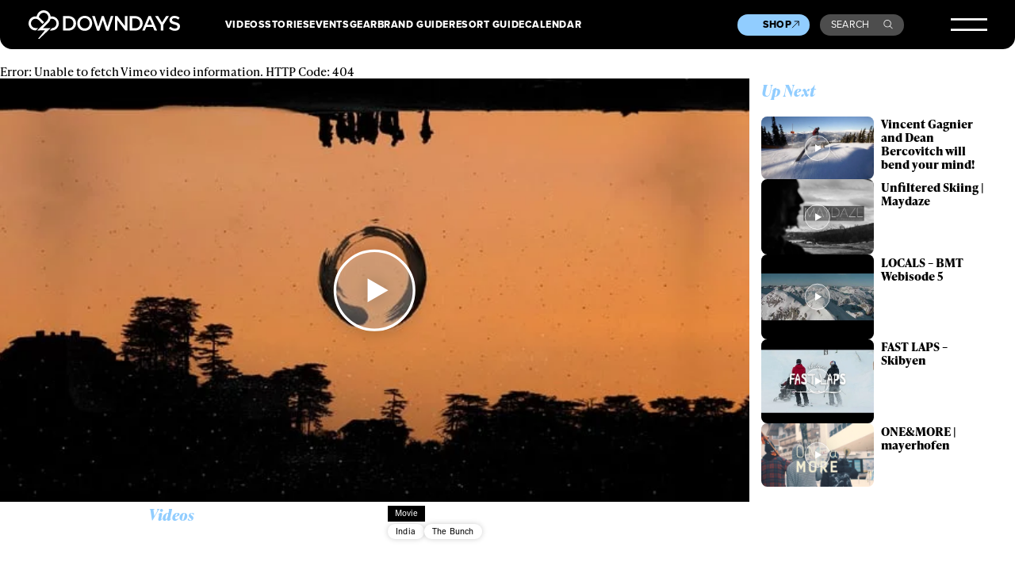

--- FILE ---
content_type: text/html; charset=UTF-8
request_url: https://www.downdays.eu/videos/movie/bunch-x-india-kash/
body_size: 22668
content:
<!DOCTYPE html>
<html dir="ltr" lang="en-US" prefix="og: https://ogp.me/ns#">
<head>
<meta charset="UTF-8" />
<meta name="viewport" content="width=device-width, initial-scale=1" />
<meta name="google-site-verification" content="erNE6_1nCZtB0spVXus5FoSHYXCJIIKEGqUoToRh6R0" />
<meta name="google-site-verification" content="Sep1C4aZ52kle4I6IlqywQTX67ajji6Ad6AaFEZtMa0" />
<link rel="profile" href="http://gmpg.org/xfn/11" />
<link rel="pingback" href="https://www.downdays.eu/xmlrpc.php" />

<title>The Bunch x India Kash | Downdays</title>
	<style>img:is([sizes="auto" i], [sizes^="auto," i]) { contain-intrinsic-size: 3000px 1500px }</style>
	
		<!-- All in One SEO 4.8.7 - aioseo.com -->
	<meta name="description" content="This is The Bunch connecting with an unfamiliar world. 17 days high up in the holy mountains of India. We begin with a Presentation Fear enters and false pictures are painted. Beautiful meetings showed us the truth. It is time for us to rise from sleep and listen to the mighty tree roots. We are" />
	<meta name="robots" content="max-image-preview:large" />
	<meta name="author" content="Roy Kittler"/>
	<link rel="canonical" href="https://www.downdays.eu/videos/movie/bunch-x-india-kash/" />
	<meta name="generator" content="All in One SEO (AIOSEO) 4.8.7" />
		<meta property="og:locale" content="en_US" />
		<meta property="og:site_name" content="Downdays | Freeski Culture" />
		<meta property="og:type" content="article" />
		<meta property="og:title" content="The Bunch x India Kash | Downdays" />
		<meta property="og:description" content="This is The Bunch connecting with an unfamiliar world. 17 days high up in the holy mountains of India. We begin with a Presentation Fear enters and false pictures are painted. Beautiful meetings showed us the truth. It is time for us to rise from sleep and listen to the mighty tree roots. We are" />
		<meta property="og:url" content="https://www.downdays.eu/videos/movie/bunch-x-india-kash/" />
		<meta property="og:image" content="https://www.downdays.eu/wp-content/uploads/2017/01/611942776_640.jpg" />
		<meta property="og:image:secure_url" content="https://www.downdays.eu/wp-content/uploads/2017/01/611942776_640.jpg" />
		<meta property="og:image:width" content="640" />
		<meta property="og:image:height" content="360" />
		<meta property="article:published_time" content="2017-01-20T06:23:59+00:00" />
		<meta property="article:modified_time" content="2023-11-15T16:43:11+00:00" />
		<meta property="article:publisher" content="https://www.facebook.com/downdays/" />
		<meta name="twitter:card" content="summary_large_image" />
		<meta name="twitter:title" content="The Bunch x India Kash | Downdays" />
		<meta name="twitter:description" content="This is The Bunch connecting with an unfamiliar world. 17 days high up in the holy mountains of India. We begin with a Presentation Fear enters and false pictures are painted. Beautiful meetings showed us the truth. It is time for us to rise from sleep and listen to the mighty tree roots. We are" />
		<meta name="twitter:image" content="https://www.downdays.eu/wp-content/uploads/2017/01/611942776_640.jpg" />
		<script type="application/ld+json" class="aioseo-schema">
			{"@context":"https:\/\/schema.org","@graph":[{"@type":"BlogPosting","@id":"https:\/\/www.downdays.eu\/videos\/movie\/bunch-x-india-kash\/#blogposting","name":"The Bunch x India Kash | Downdays","headline":"The Bunch x India Kash","author":{"@id":"https:\/\/www.downdays.eu\/author\/roy-kittler\/#author"},"publisher":{"@id":"https:\/\/www.downdays.eu\/#organization"},"image":{"@type":"ImageObject","url":"https:\/\/www.downdays.eu\/wp-content\/uploads\/2017\/01\/611942776_640.jpg","width":640,"height":360,"caption":"The Bunch x India Kash Thumbnail"},"datePublished":"2017-01-20T07:23:59+01:00","dateModified":"2023-11-15T17:43:11+01:00","inLanguage":"en-US","mainEntityOfPage":{"@id":"https:\/\/www.downdays.eu\/videos\/movie\/bunch-x-india-kash\/#webpage"},"isPartOf":{"@id":"https:\/\/www.downdays.eu\/videos\/movie\/bunch-x-india-kash\/#webpage"},"articleSection":"Videos, India, The Bunch, Movie"},{"@type":"BreadcrumbList","@id":"https:\/\/www.downdays.eu\/videos\/movie\/bunch-x-india-kash\/#breadcrumblist","itemListElement":[{"@type":"ListItem","@id":"https:\/\/www.downdays.eu#listItem","position":1,"name":"Home","item":"https:\/\/www.downdays.eu","nextItem":{"@type":"ListItem","@id":"https:\/\/www.downdays.eu\/category\/videos\/#listItem","name":"Videos"}},{"@type":"ListItem","@id":"https:\/\/www.downdays.eu\/category\/videos\/#listItem","position":2,"name":"Videos","item":"https:\/\/www.downdays.eu\/category\/videos\/","nextItem":{"@type":"ListItem","@id":"https:\/\/www.downdays.eu\/videos\/movie\/bunch-x-india-kash\/#listItem","name":"The Bunch x India Kash"},"previousItem":{"@type":"ListItem","@id":"https:\/\/www.downdays.eu#listItem","name":"Home"}},{"@type":"ListItem","@id":"https:\/\/www.downdays.eu\/videos\/movie\/bunch-x-india-kash\/#listItem","position":3,"name":"The Bunch x India Kash","previousItem":{"@type":"ListItem","@id":"https:\/\/www.downdays.eu\/category\/videos\/#listItem","name":"Videos"}}]},{"@type":"Organization","@id":"https:\/\/www.downdays.eu\/#organization","name":"Downdays","description":"Freeski Culture","url":"https:\/\/www.downdays.eu\/","logo":{"@type":"ImageObject","url":"https:\/\/www.downdays.eu\/wp-content\/uploads\/2023\/12\/DD-logo.png","@id":"https:\/\/www.downdays.eu\/videos\/movie\/bunch-x-india-kash\/#organizationLogo","width":460,"height":86},"image":{"@id":"https:\/\/www.downdays.eu\/videos\/movie\/bunch-x-india-kash\/#organizationLogo"},"sameAs":["https:\/\/www.facebook.com\/downdays\/","https:\/\/www.instagram.com\/downdays_eu\/","https:\/\/www.tiktok.com\/@downdays_eu","https:\/\/www.youtube.com\/@downdaysTV"]},{"@type":"Person","@id":"https:\/\/www.downdays.eu\/author\/roy-kittler\/#author","url":"https:\/\/www.downdays.eu\/author\/roy-kittler\/","name":"Roy Kittler","image":{"@type":"ImageObject","@id":"https:\/\/www.downdays.eu\/videos\/movie\/bunch-x-india-kash\/#authorImage","url":"https:\/\/secure.gravatar.com\/avatar\/74b059c0229a883d1b0bd1bf5a5b9614ceafae191754ee591c923297ba587c10?s=96&d=mm&r=g","width":96,"height":96,"caption":"Roy Kittler"}},{"@type":"WebPage","@id":"https:\/\/www.downdays.eu\/videos\/movie\/bunch-x-india-kash\/#webpage","url":"https:\/\/www.downdays.eu\/videos\/movie\/bunch-x-india-kash\/","name":"The Bunch x India Kash | Downdays","description":"This is The Bunch connecting with an unfamiliar world. 17 days high up in the holy mountains of India. We begin with a Presentation Fear enters and false pictures are painted. Beautiful meetings showed us the truth. It is time for us to rise from sleep and listen to the mighty tree roots. We are","inLanguage":"en-US","isPartOf":{"@id":"https:\/\/www.downdays.eu\/#website"},"breadcrumb":{"@id":"https:\/\/www.downdays.eu\/videos\/movie\/bunch-x-india-kash\/#breadcrumblist"},"author":{"@id":"https:\/\/www.downdays.eu\/author\/roy-kittler\/#author"},"creator":{"@id":"https:\/\/www.downdays.eu\/author\/roy-kittler\/#author"},"image":{"@type":"ImageObject","url":"https:\/\/www.downdays.eu\/wp-content\/uploads\/2017\/01\/611942776_640.jpg","@id":"https:\/\/www.downdays.eu\/videos\/movie\/bunch-x-india-kash\/#mainImage","width":640,"height":360,"caption":"The Bunch x India Kash Thumbnail"},"primaryImageOfPage":{"@id":"https:\/\/www.downdays.eu\/videos\/movie\/bunch-x-india-kash\/#mainImage"},"datePublished":"2017-01-20T07:23:59+01:00","dateModified":"2023-11-15T17:43:11+01:00"},{"@type":"WebSite","@id":"https:\/\/www.downdays.eu\/#website","url":"https:\/\/www.downdays.eu\/","name":"Downdays","description":"Freeski Culture","inLanguage":"en-US","publisher":{"@id":"https:\/\/www.downdays.eu\/#organization"}}]}
		</script>
		<!-- All in One SEO -->

<link rel='dns-prefetch' href='//player.vimeo.com' />
<link rel='dns-prefetch' href='//static.klaviyo.com' />
<link rel='dns-prefetch' href='//use.typekit.net' />
<!-- www.downdays.eu is managing ads with Advanced Ads 2.0.11 – https://wpadvancedads.com/ --><script id="downd-ready">
			window.advanced_ads_ready=function(e,a){a=a||"complete";var d=function(e){return"interactive"===a?"loading"!==e:"complete"===e};d(document.readyState)?e():document.addEventListener("readystatechange",(function(a){d(a.target.readyState)&&e()}),{once:"interactive"===a})},window.advanced_ads_ready_queue=window.advanced_ads_ready_queue||[];		</script>
		<style id='classic-theme-styles-inline-css' type='text/css'>
/*! This file is auto-generated */
.wp-block-button__link{color:#fff;background-color:#32373c;border-radius:9999px;box-shadow:none;text-decoration:none;padding:calc(.667em + 2px) calc(1.333em + 2px);font-size:1.125em}.wp-block-file__button{background:#32373c;color:#fff;text-decoration:none}
</style>
<style id='global-styles-inline-css' type='text/css'>
:root{--wp--preset--aspect-ratio--square: 1;--wp--preset--aspect-ratio--4-3: 4/3;--wp--preset--aspect-ratio--3-4: 3/4;--wp--preset--aspect-ratio--3-2: 3/2;--wp--preset--aspect-ratio--2-3: 2/3;--wp--preset--aspect-ratio--16-9: 16/9;--wp--preset--aspect-ratio--9-16: 9/16;--wp--preset--color--black: #000000;--wp--preset--color--cyan-bluish-gray: #abb8c3;--wp--preset--color--white: #ffffff;--wp--preset--color--pale-pink: #f78da7;--wp--preset--color--vivid-red: #cf2e2e;--wp--preset--color--luminous-vivid-orange: #ff6900;--wp--preset--color--luminous-vivid-amber: #fcb900;--wp--preset--color--light-green-cyan: #7bdcb5;--wp--preset--color--vivid-green-cyan: #00d084;--wp--preset--color--pale-cyan-blue: #8ed1fc;--wp--preset--color--vivid-cyan-blue: #0693e3;--wp--preset--color--vivid-purple: #9b51e0;--wp--preset--gradient--vivid-cyan-blue-to-vivid-purple: linear-gradient(135deg,rgba(6,147,227,1) 0%,rgb(155,81,224) 100%);--wp--preset--gradient--light-green-cyan-to-vivid-green-cyan: linear-gradient(135deg,rgb(122,220,180) 0%,rgb(0,208,130) 100%);--wp--preset--gradient--luminous-vivid-amber-to-luminous-vivid-orange: linear-gradient(135deg,rgba(252,185,0,1) 0%,rgba(255,105,0,1) 100%);--wp--preset--gradient--luminous-vivid-orange-to-vivid-red: linear-gradient(135deg,rgba(255,105,0,1) 0%,rgb(207,46,46) 100%);--wp--preset--gradient--very-light-gray-to-cyan-bluish-gray: linear-gradient(135deg,rgb(238,238,238) 0%,rgb(169,184,195) 100%);--wp--preset--gradient--cool-to-warm-spectrum: linear-gradient(135deg,rgb(74,234,220) 0%,rgb(151,120,209) 20%,rgb(207,42,186) 40%,rgb(238,44,130) 60%,rgb(251,105,98) 80%,rgb(254,248,76) 100%);--wp--preset--gradient--blush-light-purple: linear-gradient(135deg,rgb(255,206,236) 0%,rgb(152,150,240) 100%);--wp--preset--gradient--blush-bordeaux: linear-gradient(135deg,rgb(254,205,165) 0%,rgb(254,45,45) 50%,rgb(107,0,62) 100%);--wp--preset--gradient--luminous-dusk: linear-gradient(135deg,rgb(255,203,112) 0%,rgb(199,81,192) 50%,rgb(65,88,208) 100%);--wp--preset--gradient--pale-ocean: linear-gradient(135deg,rgb(255,245,203) 0%,rgb(182,227,212) 50%,rgb(51,167,181) 100%);--wp--preset--gradient--electric-grass: linear-gradient(135deg,rgb(202,248,128) 0%,rgb(113,206,126) 100%);--wp--preset--gradient--midnight: linear-gradient(135deg,rgb(2,3,129) 0%,rgb(40,116,252) 100%);--wp--preset--font-size--small: 13px;--wp--preset--font-size--medium: 20px;--wp--preset--font-size--large: 36px;--wp--preset--font-size--x-large: 42px;--wp--preset--spacing--20: 0.44rem;--wp--preset--spacing--30: 0.67rem;--wp--preset--spacing--40: 1rem;--wp--preset--spacing--50: 1.5rem;--wp--preset--spacing--60: 2.25rem;--wp--preset--spacing--70: 3.38rem;--wp--preset--spacing--80: 5.06rem;--wp--preset--shadow--natural: 6px 6px 9px rgba(0, 0, 0, 0.2);--wp--preset--shadow--deep: 12px 12px 50px rgba(0, 0, 0, 0.4);--wp--preset--shadow--sharp: 6px 6px 0px rgba(0, 0, 0, 0.2);--wp--preset--shadow--outlined: 6px 6px 0px -3px rgba(255, 255, 255, 1), 6px 6px rgba(0, 0, 0, 1);--wp--preset--shadow--crisp: 6px 6px 0px rgba(0, 0, 0, 1);}:where(.is-layout-flex){gap: 0.5em;}:where(.is-layout-grid){gap: 0.5em;}body .is-layout-flex{display: flex;}.is-layout-flex{flex-wrap: wrap;align-items: center;}.is-layout-flex > :is(*, div){margin: 0;}body .is-layout-grid{display: grid;}.is-layout-grid > :is(*, div){margin: 0;}:where(.wp-block-columns.is-layout-flex){gap: 2em;}:where(.wp-block-columns.is-layout-grid){gap: 2em;}:where(.wp-block-post-template.is-layout-flex){gap: 1.25em;}:where(.wp-block-post-template.is-layout-grid){gap: 1.25em;}.has-black-color{color: var(--wp--preset--color--black) !important;}.has-cyan-bluish-gray-color{color: var(--wp--preset--color--cyan-bluish-gray) !important;}.has-white-color{color: var(--wp--preset--color--white) !important;}.has-pale-pink-color{color: var(--wp--preset--color--pale-pink) !important;}.has-vivid-red-color{color: var(--wp--preset--color--vivid-red) !important;}.has-luminous-vivid-orange-color{color: var(--wp--preset--color--luminous-vivid-orange) !important;}.has-luminous-vivid-amber-color{color: var(--wp--preset--color--luminous-vivid-amber) !important;}.has-light-green-cyan-color{color: var(--wp--preset--color--light-green-cyan) !important;}.has-vivid-green-cyan-color{color: var(--wp--preset--color--vivid-green-cyan) !important;}.has-pale-cyan-blue-color{color: var(--wp--preset--color--pale-cyan-blue) !important;}.has-vivid-cyan-blue-color{color: var(--wp--preset--color--vivid-cyan-blue) !important;}.has-vivid-purple-color{color: var(--wp--preset--color--vivid-purple) !important;}.has-black-background-color{background-color: var(--wp--preset--color--black) !important;}.has-cyan-bluish-gray-background-color{background-color: var(--wp--preset--color--cyan-bluish-gray) !important;}.has-white-background-color{background-color: var(--wp--preset--color--white) !important;}.has-pale-pink-background-color{background-color: var(--wp--preset--color--pale-pink) !important;}.has-vivid-red-background-color{background-color: var(--wp--preset--color--vivid-red) !important;}.has-luminous-vivid-orange-background-color{background-color: var(--wp--preset--color--luminous-vivid-orange) !important;}.has-luminous-vivid-amber-background-color{background-color: var(--wp--preset--color--luminous-vivid-amber) !important;}.has-light-green-cyan-background-color{background-color: var(--wp--preset--color--light-green-cyan) !important;}.has-vivid-green-cyan-background-color{background-color: var(--wp--preset--color--vivid-green-cyan) !important;}.has-pale-cyan-blue-background-color{background-color: var(--wp--preset--color--pale-cyan-blue) !important;}.has-vivid-cyan-blue-background-color{background-color: var(--wp--preset--color--vivid-cyan-blue) !important;}.has-vivid-purple-background-color{background-color: var(--wp--preset--color--vivid-purple) !important;}.has-black-border-color{border-color: var(--wp--preset--color--black) !important;}.has-cyan-bluish-gray-border-color{border-color: var(--wp--preset--color--cyan-bluish-gray) !important;}.has-white-border-color{border-color: var(--wp--preset--color--white) !important;}.has-pale-pink-border-color{border-color: var(--wp--preset--color--pale-pink) !important;}.has-vivid-red-border-color{border-color: var(--wp--preset--color--vivid-red) !important;}.has-luminous-vivid-orange-border-color{border-color: var(--wp--preset--color--luminous-vivid-orange) !important;}.has-luminous-vivid-amber-border-color{border-color: var(--wp--preset--color--luminous-vivid-amber) !important;}.has-light-green-cyan-border-color{border-color: var(--wp--preset--color--light-green-cyan) !important;}.has-vivid-green-cyan-border-color{border-color: var(--wp--preset--color--vivid-green-cyan) !important;}.has-pale-cyan-blue-border-color{border-color: var(--wp--preset--color--pale-cyan-blue) !important;}.has-vivid-cyan-blue-border-color{border-color: var(--wp--preset--color--vivid-cyan-blue) !important;}.has-vivid-purple-border-color{border-color: var(--wp--preset--color--vivid-purple) !important;}.has-vivid-cyan-blue-to-vivid-purple-gradient-background{background: var(--wp--preset--gradient--vivid-cyan-blue-to-vivid-purple) !important;}.has-light-green-cyan-to-vivid-green-cyan-gradient-background{background: var(--wp--preset--gradient--light-green-cyan-to-vivid-green-cyan) !important;}.has-luminous-vivid-amber-to-luminous-vivid-orange-gradient-background{background: var(--wp--preset--gradient--luminous-vivid-amber-to-luminous-vivid-orange) !important;}.has-luminous-vivid-orange-to-vivid-red-gradient-background{background: var(--wp--preset--gradient--luminous-vivid-orange-to-vivid-red) !important;}.has-very-light-gray-to-cyan-bluish-gray-gradient-background{background: var(--wp--preset--gradient--very-light-gray-to-cyan-bluish-gray) !important;}.has-cool-to-warm-spectrum-gradient-background{background: var(--wp--preset--gradient--cool-to-warm-spectrum) !important;}.has-blush-light-purple-gradient-background{background: var(--wp--preset--gradient--blush-light-purple) !important;}.has-blush-bordeaux-gradient-background{background: var(--wp--preset--gradient--blush-bordeaux) !important;}.has-luminous-dusk-gradient-background{background: var(--wp--preset--gradient--luminous-dusk) !important;}.has-pale-ocean-gradient-background{background: var(--wp--preset--gradient--pale-ocean) !important;}.has-electric-grass-gradient-background{background: var(--wp--preset--gradient--electric-grass) !important;}.has-midnight-gradient-background{background: var(--wp--preset--gradient--midnight) !important;}.has-small-font-size{font-size: var(--wp--preset--font-size--small) !important;}.has-medium-font-size{font-size: var(--wp--preset--font-size--medium) !important;}.has-large-font-size{font-size: var(--wp--preset--font-size--large) !important;}.has-x-large-font-size{font-size: var(--wp--preset--font-size--x-large) !important;}
:where(.wp-block-post-template.is-layout-flex){gap: 1.25em;}:where(.wp-block-post-template.is-layout-grid){gap: 1.25em;}
:where(.wp-block-columns.is-layout-flex){gap: 2em;}:where(.wp-block-columns.is-layout-grid){gap: 2em;}
:root :where(.wp-block-pullquote){font-size: 1.5em;line-height: 1.6;}
</style>
<link rel='stylesheet' id='guest_author_styles-css' href='https://www.downdays.eu/wp-content/plugins/guest-author-name-premium/assets/guest-author.css?ver=1.0.2' type='text/css' media='all' />
<link rel='stylesheet' id='style-css' href='https://www.downdays.eu/wp-content/themes/downdays/style.css?ver=6.8.3' type='text/css' media='all' />
<link rel='stylesheet' id='typekit-css' href='https://use.typekit.net/acg7ogp.css?ver=1' type='text/css' media='all' />
<link rel='stylesheet' id='styles-css' href='https://www.downdays.eu/wp-content/themes/downdays/build/css/styles.css?ver=15.4' type='text/css' media='all' />
<link rel='stylesheet' id='borlabs-cookie-css' href='https://www.downdays.eu/wp-content/cache/borlabs-cookie/borlabs-cookie_1_en.css?ver=2.3.3-32' type='text/css' media='all' />
<script type="text/javascript" src="https://www.downdays.eu/wp-content/themes/downdays/build/js/jquery-3.6.0.min.js?ver=1" id="customjquery-js"></script>
<script type="text/javascript" src="https://player.vimeo.com/api/player.js?ver=1" id="vimeoapi-js"></script>
<script type="text/javascript" src="https://static.klaviyo.com/onsite/js/klaviyo.js?company_id=Xb33wq&amp;ver=1" id="klavyio-js"></script>
<script type="text/javascript" id="advanced-ads-advanced-js-js-extra">
/* <![CDATA[ */
var advads_options = {"blog_id":"1","privacy":{"enabled":false,"state":"not_needed"}};
/* ]]> */
</script>
<script type="text/javascript" src="https://www.downdays.eu/wp-content/plugins/advanced-ads/public/assets/js/advanced.min.js?ver=2.0.11" id="advanced-ads-advanced-js-js"></script>
<script type="text/javascript" id="borlabs-cookie-prioritize-js-extra">
/* <![CDATA[ */
var borlabsCookiePrioritized = {"domain":"www.downdays.eu","path":"\/","version":"1","bots":"1","optInJS":{"marketing":{"google-analytics":"[base64]\/[base64]"}}};
/* ]]> */
</script>
<script type="text/javascript" src="https://www.downdays.eu/wp-content/plugins/borlabs-cookie/assets/javascript/borlabs-cookie-prioritize.min.js?ver=2.3.3" id="borlabs-cookie-prioritize-js"></script>
<link rel="https://api.w.org/" href="https://www.downdays.eu/wp-json/" /><link rel="alternate" title="JSON" type="application/json" href="https://www.downdays.eu/wp-json/wp/v2/posts/151949" /><link rel='shortlink' href='https://www.downdays.eu/?p=151949' />
<link rel="alternate" title="oEmbed (JSON)" type="application/json+oembed" href="https://www.downdays.eu/wp-json/oembed/1.0/embed?url=https%3A%2F%2Fwww.downdays.eu%2Fvideos%2Fmovie%2Fbunch-x-india-kash%2F" />
<link rel="alternate" title="oEmbed (XML)" type="text/xml+oembed" href="https://www.downdays.eu/wp-json/oembed/1.0/embed?url=https%3A%2F%2Fwww.downdays.eu%2Fvideos%2Fmovie%2Fbunch-x-india-kash%2F&#038;format=xml" />
<script>
window.dataLayer = window.dataLayer || [];
if (typeof gtag !== 'function') { function gtag(){dataLayer.push(arguments);} }
if('1' === '1') {
    gtag('consent', 'default', {
       'ad_storage': 'denied',
       'analytics_storage': 'denied'
    });
    gtag("js", new Date());
    gtag("config", "G-67D1LG5Q4F", { "anonymize_ip": true });

    (function (w, d, s, i) {
    var f = d.getElementsByTagName(s)[0],
        j = d.createElement(s);
    j.async = true;
    j.src =
        "https://www.googletagmanager.com/gtag/js?id=" + i;
    f.parentNode.insertBefore(j, f);
    })(window, document, "script", "G-67D1LG5Q4F");
}
</script>		<script type="text/javascript">
			var advadsCfpQueue = [];
			var advadsCfpAd = function( adID ) {
				if ( 'undefined' === typeof advadsProCfp ) {
					advadsCfpQueue.push( adID )
				} else {
					advadsProCfp.addElement( adID )
				}
			}
		</script>
		<link rel="icon" href="https://www.downdays.eu/wp-content/uploads/2019/12/cropped-Downdays-Logo-512px-transparent-3-32x32.png" sizes="32x32" />
<link rel="icon" href="https://www.downdays.eu/wp-content/uploads/2019/12/cropped-Downdays-Logo-512px-transparent-3-192x192.png" sizes="192x192" />
<link rel="apple-touch-icon" href="https://www.downdays.eu/wp-content/uploads/2019/12/cropped-Downdays-Logo-512px-transparent-3-180x180.png" />
<meta name="msapplication-TileImage" content="https://www.downdays.eu/wp-content/uploads/2019/12/cropped-Downdays-Logo-512px-transparent-3-270x270.png" />
</head>
 
<body 
class="wp-singular post-template-default single single-post postid-151949 single-format-standard wp-theme-downdays frontend guest-author-post" 
             
                    >
 


            
    
<header>
    
        
    
    <div class="mainheader">
        <div class="innerwrapper">
            <a href="https://www.downdays.eu/" class="logo"><svg xmlns="http://www.w3.org/2000/svg" width="215" height="40" fill="none" viewBox="0 0 215 40"><path fill="#fff" d="M67.429 18.237v-.076c0-5.725-4.402-10.085-10.815-10.085h-7.589v20.322h7.59c6.412 0 10.814-4.436 10.814-10.161Zm-14.799-6.9h4.022c4.25 0 7.058 2.919 7.058 6.9v.076c0 3.98-2.77 6.862-7.058 6.862H52.63V11.336ZM79.761 7.735c-6.223 0-10.663 4.777-10.663 10.502v.076c0 5.725 4.364 10.426 10.587 10.426s10.663-4.777 10.663-10.502v-.076c0-5.687-4.326-10.426-10.587-10.426Zm6.868 10.54c0 3.943-2.808 7.128-6.868 7.128-4.022 0-6.906-3.26-6.906-7.204v-.076c0-3.943 2.808-7.166 6.868-7.166 4.022 0 6.906 3.261 6.906 7.204v.114ZM111.939 23.128l-5.009-15.09h-2.998l-5.009 15.09-4.857-15.052h-3.832l7.058 20.436h3.073l5.009-14.56 5.009 14.56h3.073l7.058-20.436h-3.718l-4.857 15.052ZM136.869 22.104 125.978 8.076h-3.301v20.322h3.529V13.953L137.4 28.398h2.998V8.076h-3.529v14.028ZM162.026 18.161c0-5.725-4.401-10.085-10.814-10.085h-7.589v20.322h7.589c6.375 0 10.814-4.436 10.814-10.161v-.076Zm-3.756.114c0 3.98-2.77 6.862-7.058 6.862h-4.022v-13.8h4.022c4.25 0 7.058 2.919 7.058 6.9v.038ZM170.336 7.924l-8.955 20.436h3.643l2.087-4.89h9.6l2.049 4.89h3.757l-8.955-20.436h-3.226Zm-1.897 12.398 3.491-8.113 3.529 8.113h-7.02ZM195.267 8.076l-5.73 8.948-5.654-8.948h-4.25l8.082 12.284v8.038h3.567v-8.114l8.083-12.208h-4.098ZM208.585 16.607c-3.908-.91-4.857-1.63-4.857-3.185v-.076c0-1.327 1.215-2.389 3.302-2.389 1.859 0 3.68.72 5.502 2.086l1.897-2.692c-2.049-1.669-4.402-2.54-7.361-2.54-4.023 0-6.944 2.388-6.944 5.876v.076c0 3.754 2.428 5.005 6.754 6.066 3.756.872 4.591 1.669 4.591 3.11v.075c0 1.517-1.404 2.54-3.605 2.54-2.504 0-4.477-.947-6.412-2.653l-2.163 2.54c2.428 2.16 5.388 3.26 8.462 3.26 4.249 0 7.247-2.274 7.247-6.066v-.076c.076-3.374-2.125-4.89-6.413-5.952ZM31.457 24.872H20.528l8.007-8a9.823 9.823 0 0 0 2.694-5.005s.759-.113 2.542.038c3.264.38 5.806 3.147 5.806 6.484 0 2.843-1.783 5.308-4.478 6.218-.607.19-.986.303-1.631.303l-3.302 3.299h3.72s.568-.038 1.062-.114c4.591-1.024 8.006-5.005 8.006-9.706 0-4.247-2.694-8-6.754-9.365-.76-.266-1.556-.38-2.201-.417-1.404-.152-2.618-.038-2.618-.038-.494-3.64-3.036-6.75-6.527-7.962C23.223.037 21.44 0 21.44 0c-4.022 0-7.627 2.464-9.145 6.142 0 0-.38.872-.531 1.44-.114.342-.228.76-.303 1.025a11.265 11.265 0 0 0-1.594-.114C4.44 8.493 0 12.929 0 18.35c0 5.422 4.44 9.858 9.866 9.858h.569l3.34-3.337h-3.91a6.524 6.524 0 0 1-6.526-6.521 6.524 6.524 0 0 1 6.527-6.522c.759 0 1.48.114 2.2.38.873.303 1.708.834 2.391 1.478l5.237 5.27 2.352-2.35-5.92-5.84c-.493-.378-.986-.758-1.555-1.06.038-.228.152-.607.304-1.062.265-.797.53-1.327.53-1.327 1.025-2.39 3.416-3.944 5.996-3.944 2.694 0 5.123 1.517 6.11 3.944 0 0 .493 1.137.53 2.312.038 1.858-.645 3.64-1.897 4.93L12.446 28.208l10.739-.038L13.395 40h1.821l16.24-15.128Z"/></svg></a>
            <div class="top-navigation__wrapper">
                <div class="top-navigation-1">
                    <ul id="menu-primary-menue-1" class="menu"><li id="menu-item-169260" class="menu-item menu-item-type-post_type menu-item-object-page menu-item-169260"><a href="https://www.downdays.eu/videos/">Videos</a></li>
<li id="menu-item-169261" class="menu-item menu-item-type-post_type menu-item-object-page menu-item-169261"><a href="https://www.downdays.eu/stories/">Stories</a></li>
<li id="menu-item-169262" class="menu-item menu-item-type-post_type menu-item-object-page menu-item-169262"><a href="https://www.downdays.eu/events/">Events</a></li>
<li id="menu-item-169263" class="menu-item menu-item-type-post_type menu-item-object-page menu-item-169263"><a href="https://www.downdays.eu/gear/">Gear</a></li>
</ul>                </div>
                <div class="top-navigation-2">
                    <ul id="menu-primary-menue-2" class="menu"><li id="menu-item-169221" class="menu-item menu-item-type-post_type menu-item-object-page menu-item-169221"><a href="https://www.downdays.eu/brandguide/">Brand Guide</a></li>
<li id="menu-item-169220" class="menu-item menu-item-type-post_type menu-item-object-page menu-item-169220"><a href="https://www.downdays.eu/resortguide/">Resort Guide</a></li>
<li id="menu-item-169304" class="menu-item menu-item-type-post_type menu-item-object-page menu-item-169304"><a href="https://www.downdays.eu/calendar/">Calendar</a></li>
</ul>                    <!--
                    <ul>
                        <li><a href="#">Brand Guide</a></li>
                        <li><a href="#">Resort Guide</a></li>
                        <li class="new"><a href="#">Calendar</a></li>
                    </ul>
                    -->
                </div>
            </div>
            <div class="secondary-navigation__wrapper">
                <a href="https://shop.downdays.eu/" target="_blank" class="shop__button">Shop<svg width="11" height="11" viewBox="0 0 11 11" fill="none" xmlns="http://www.w3.org/2000/svg">
                    <path d="M10.1706 7.15003L10.2552 0.936304L4.04149 1.02267M1.06369 10.1278L10.2561 0.935402" stroke="black"/>
                    </svg>
                </a>
                <a href="#" class="search__button open_search">Search<svg width="16" height="16" viewBox="0 0 16 16" fill="none" xmlns="http://www.w3.org/2000/svg">
                    <path d="M14.6464 14.8536L15 15.2071L15.7071 14.5L15.3536 14.1464L14.6464 14.8536ZM12.0294 6.26471C12.0294 9.17232 9.67232 11.5294 6.76471 11.5294V12.5294C10.2246 12.5294 13.0294 9.72461 13.0294 6.26471H12.0294ZM6.76471 11.5294C3.85709 11.5294 1.5 9.17232 1.5 6.26471H0.5C0.5 9.72461 3.3048 12.5294 6.76471 12.5294V11.5294ZM1.5 6.26471C1.5 3.35709 3.85709 1 6.76471 1V0C3.3048 0 0.5 2.8048 0.5 6.26471H1.5ZM6.76471 1C9.67232 1 12.0294 3.35709 12.0294 6.26471H13.0294C13.0294 2.8048 10.2246 0 6.76471 0V1ZM10.5288 10.7359L14.6464 14.8536L15.3536 14.1464L11.2359 10.0288L10.5288 10.7359Z" fill="white"/>
                    </svg></a>
            </div>
            <button class="burger">
                <svg width="50" height="17" viewBox="0 0 50 17" fill="none" xmlns="http://www.w3.org/2000/svg">
                    <line y1="1.5" x2="50" y2="1.5" stroke="white" stroke-width="3"/>
                    <line y1="15.5" x2="50" y2="15.5" stroke="white" stroke-width="3"/>
                </svg>
            </button>
            <div class="header__megamenue">
                <div class="innerwrapper">
                    <div class="header_logo">
                        <svg width="43" height="40" viewBox="0 0 43 40" fill="none" xmlns="http://www.w3.org/2000/svg">
                        <path d="M31.4567 24.872H20.5284L28.5349 16.872C29.9009 15.5071 30.8495 13.763 31.229 11.8673C31.229 11.8673 31.9879 11.7536 33.7713 11.9052C37.0346 12.2844 39.577 15.0521 39.577 18.3886C39.577 21.2322 37.7935 23.6967 35.0994 24.6066C34.4923 24.7962 34.1128 24.91 33.4678 24.91L30.1665 28.2085H33.8852C33.8852 28.2085 34.4543 28.1706 34.9476 28.0948C39.539 27.0711 42.9541 23.09 42.9541 18.3886C42.9541 14.1422 40.26 10.3886 36.1998 9.0237C35.4409 8.75829 34.6441 8.64455 33.999 8.60664C32.595 8.45498 31.3808 8.56872 31.3808 8.56872C30.8875 4.92891 28.3451 1.81991 24.8542 0.606635C23.2225 0.0379147 21.4391 0 21.4391 0C17.4169 0 13.8121 2.46446 12.2943 6.14218C12.2943 6.14218 11.9148 7.01422 11.763 7.58294C11.6492 7.92417 11.5354 8.34123 11.4595 8.60664C10.9282 8.53081 10.397 8.49289 9.86578 8.49289C4.4396 8.49289 0 12.9289 0 18.3507C0 23.7725 4.4396 28.2085 9.86578 28.2085H10.435L13.7741 24.872H9.86578C6.26097 24.872 3.33919 21.9526 3.33919 18.3507C3.33919 14.7488 6.26097 11.8294 9.86578 11.8294C10.6247 11.8294 11.3456 11.9431 12.0666 12.2085C12.9393 12.5118 13.7741 13.0427 14.4572 13.6872L19.6936 18.9573L22.0462 16.6066L16.1268 10.7678C15.6335 10.3886 15.1402 10.0095 14.571 9.70616C14.6089 9.47867 14.7228 9.09953 14.8746 8.64455C15.1402 7.84834 15.4058 7.31754 15.4058 7.31754C16.4303 4.92891 18.8209 3.37441 21.4011 3.37441C24.0953 3.37441 26.5238 4.891 27.5103 7.31754C27.5103 7.31754 28.0036 8.45498 28.0416 9.63033C28.0795 11.4882 27.3965 13.2701 26.1443 14.5592L12.4461 28.2085L23.1846 28.1706L13.3947 40H15.2161L31.4567 24.872Z" fill="white"/>
                        </svg>
                        <span>The Home of <br />Freeski Culture</span>
                    </div>
                    <div class="header_overlay_menu header_overlay_menu-1">
                        <ul id="menu-header-overlay-menu-1" class="menu"><li id="menu-item-169462" class="menu-item menu-item-type-post_type menu-item-object-page menu-item-has-children menu-item-169462"><a href="https://www.downdays.eu/videos/">Videos</a>
<ul class="sub-menu">
	<li id="menu-item-169463" class="menu-item menu-item-type-taxonomy menu-item-object-channel menu-item-169463"><a href="https://www.downdays.eu/videos/edit/">Edit</a></li>
	<li id="menu-item-169466" class="menu-item menu-item-type-taxonomy menu-item-object-channel menu-item-169466"><a href="https://www.downdays.eu/videos/part/">Part</a></li>
	<li id="menu-item-169464" class="menu-item menu-item-type-taxonomy menu-item-object-channel menu-item-169464"><a href="https://www.downdays.eu/videos/episode/">Episode</a></li>
	<li id="menu-item-169468" class="menu-item menu-item-type-taxonomy menu-item-object-channel menu-item-169468"><a href="https://www.downdays.eu/videos/short/">Short</a></li>
	<li id="menu-item-169465" class="menu-item menu-item-type-taxonomy menu-item-object-channel current-post-ancestor current-menu-parent current-post-parent menu-item-169465"><a href="https://www.downdays.eu/videos/movie/">Movie</a></li>
	<li id="menu-item-169469" class="menu-item menu-item-type-taxonomy menu-item-object-channel menu-item-169469"><a href="https://www.downdays.eu/videos/trailer/">Trailer</a></li>
	<li id="menu-item-169467" class="menu-item menu-item-type-taxonomy menu-item-object-channel menu-item-169467"><a href="https://www.downdays.eu/videos/recap/">Recap</a></li>
</ul>
</li>
</ul>                    </div>
                    <div class="header_overlay_menu header_overlay_menu-2">
                        <ul id="menu-header-overlay-menu-2" class="menu"><li id="menu-item-169470" class="menu-item menu-item-type-post_type menu-item-object-page menu-item-has-children menu-item-169470"><a href="https://www.downdays.eu/stories/">Stories</a>
<ul class="sub-menu">
	<li id="menu-item-169472" class="menu-item menu-item-type-taxonomy menu-item-object-channel menu-item-169472"><a href="https://www.downdays.eu/stories/interview/">Interview</a></li>
	<li id="menu-item-169477" class="menu-item menu-item-type-taxonomy menu-item-object-channel menu-item-169477"><a href="https://www.downdays.eu/stories/travel/">Travel</a></li>
	<li id="menu-item-169475" class="menu-item menu-item-type-taxonomy menu-item-object-channel menu-item-169475"><a href="https://www.downdays.eu/stories/people/">People</a></li>
	<li id="menu-item-169473" class="menu-item menu-item-type-taxonomy menu-item-object-channel menu-item-169473"><a href="https://www.downdays.eu/stories/opinion/">Opinion</a></li>
	<li id="menu-item-169471" class="menu-item menu-item-type-taxonomy menu-item-object-channel menu-item-169471"><a href="https://www.downdays.eu/stories/culture/">Culture</a></li>
	<li id="menu-item-169476" class="menu-item menu-item-type-taxonomy menu-item-object-channel menu-item-169476"><a href="https://www.downdays.eu/stories/scene/">Scene</a></li>
	<li id="menu-item-169474" class="menu-item menu-item-type-taxonomy menu-item-object-channel menu-item-169474"><a href="https://www.downdays.eu/stories/other/">Other</a></li>
</ul>
</li>
</ul>                    </div>
                    <div class="header_overlay_menu header_overlay_menu-3">
                        <ul id="menu-header-overlay-menu-3" class="menu"><li id="menu-item-169478" class="menu-item menu-item-type-post_type menu-item-object-page menu-item-has-children menu-item-169478"><a href="https://www.downdays.eu/events/">Events</a>
<ul class="sub-menu">
	<li id="menu-item-169483" class="menu-item menu-item-type-taxonomy menu-item-object-channel menu-item-169483"><a href="https://www.downdays.eu/events/report/">Report</a></li>
	<li id="menu-item-169482" class="menu-item menu-item-type-taxonomy menu-item-object-channel menu-item-169482"><a href="https://www.downdays.eu/events/preview/">Preview</a></li>
	<li id="menu-item-169479" class="menu-item menu-item-type-taxonomy menu-item-object-channel menu-item-169479"><a href="https://www.downdays.eu/events/announcement/">Announcement</a></li>
	<li id="menu-item-169480" class="menu-item menu-item-type-taxonomy menu-item-object-channel menu-item-169480"><a href="https://www.downdays.eu/events/behind-the-scenes/">BTS</a></li>
	<li id="menu-item-169481" class="menu-item menu-item-type-taxonomy menu-item-object-channel menu-item-169481"><a href="https://www.downdays.eu/events/other-event-news/">Other</a></li>
</ul>
</li>
</ul>                    </div>
                    <div class="header_overlay_menu header_overlay_menu-4">
                        <ul id="menu-header-overlay-menu-4" class="menu"><li id="menu-item-169484" class="menu-item menu-item-type-post_type menu-item-object-page menu-item-has-children menu-item-169484"><a href="https://www.downdays.eu/gear/">Gear</a>
<ul class="sub-menu">
	<li id="menu-item-169488" class="menu-item menu-item-type-taxonomy menu-item-object-channel menu-item-169488"><a href="https://www.downdays.eu/gear/review/">Review</a></li>
	<li id="menu-item-169489" class="menu-item menu-item-type-taxonomy menu-item-object-channel menu-item-169489"><a href="https://www.downdays.eu/gear/spotlight/">Spotlight</a></li>
	<li id="menu-item-169485" class="menu-item menu-item-type-taxonomy menu-item-object-channel menu-item-169485"><a href="https://www.downdays.eu/gear/background/">Background</a></li>
	<li id="menu-item-169487" class="menu-item menu-item-type-taxonomy menu-item-object-channel menu-item-169487"><a href="https://www.downdays.eu/gear/overview/">Overview</a></li>
	<li id="menu-item-169486" class="menu-item menu-item-type-taxonomy menu-item-object-channel menu-item-169486"><a href="https://www.downdays.eu/gear/other-gear/">Other</a></li>
</ul>
</li>
</ul>                    </div>
                    <div class="header_overlay_menu header_overlay_menu-5">
                        <ul id="menu-header-overlay-menu-5" class="menu"><li id="menu-item-169490" class="menu-item menu-item-type-post_type menu-item-object-page menu-item-169490"><a href="https://www.downdays.eu/calendar/">Calendar</a></li>
<li id="menu-item-169491" class="menu-item menu-item-type-post_type menu-item-object-page menu-item-169491"><a href="https://www.downdays.eu/brandguide/">Brand Guide</a></li>
<li id="menu-item-169492" class="menu-item menu-item-type-post_type menu-item-object-page menu-item-169492"><a href="https://www.downdays.eu/resortguide/">Resort Guide</a></li>
<li id="menu-item-169495" class="menu-item menu-item-type-post_type menu-item-object-page menu-item-169495"><a href="https://www.downdays.eu/quick-news/">Quick News</a></li>
</ul>                    </div>
                    <div class="header_overlay_small_menu">
                        <ul id="menu-header-overlay-small-menu" class="menu"><li id="menu-item-169881" class="menu-item menu-item-type-post_type menu-item-object-page menu-item-169881"><a href="https://www.downdays.eu/about/">About</a></li>
<li id="menu-item-169496" class="menu-item menu-item-type-post_type menu-item-object-page menu-item-169496"><a href="https://www.downdays.eu/contact/">Contact</a></li>
</ul>                    </div>
                    <a href="https://shop.downdays.eu/" target="_blank" class="shop__button">Shop<svg width="11" height="11" viewBox="0 0 11 11" fill="none" xmlns="http://www.w3.org/2000/svg">
                        <path d="M10.1706 7.15003L10.2552 0.936304L4.04149 1.02267M1.06369 10.1278L10.2561 0.935402" stroke="black"/>
                        </svg>
                    </a>
                </div>
            </div>
            <div class="search__overlay">
                <div class="innerwrapper">
                    <button class="close__overlay">
                        <svg width="50" height="17" viewBox="0 0 50 17" fill="none" xmlns="http://www.w3.org/2000/svg">
                            <line y1="1.5" x2="50" y2="1.5" stroke="#000" stroke-width="3"/>
                            <line y1="15.5" x2="50" y2="15.5" stroke="#000" stroke-width="3"/>
                        </svg>
                    </button>
                    <form action="/" method="get" class="searchform"  autocomplete="off">
	<label for="search">What are you looking for?</label>
	<input type="search" name="s" id="search" placeholder="Search" autocomplete="false" value="" />
</form>                    <div class="search__related-tags">
		<h4>Trending TAGS</h4>
		<div class="tag__holder">
			
		<ul class="tag-list"><li><a href="https://www.downdays.eu/tag/park-skiing/" class="single__tag">Park Skiing</a></li><li><a href="https://www.downdays.eu/tag/freeride-skiing/" class="single__tag">Freeride Skiing</a></li><li><a href="https://www.downdays.eu/tag/street-skiing/" class="single__tag">Street Skiing</a></li><li><a href="https://www.downdays.eu/tag/freeride-world-tour/" class="single__tag">Freeride World Tour</a></li><li><a href="https://www.downdays.eu/tag/switzerland/" class="single__tag">Switzerland</a></li><li><a href="https://www.downdays.eu/tag/powder-skiing/" class="single__tag">Powder Skiing</a></li><li><a href="https://www.downdays.eu/tag/austria/" class="single__tag">Austria</a></li><li><a href="https://www.downdays.eu/tag/x-games/" class="single__tag">X Games</a></li><li><a href="https://www.downdays.eu/tag/slopestyle/" class="single__tag">Slopestyle</a></li><li><a href="https://www.downdays.eu/tag/henrik-harlaut/" class="single__tag">Henrik Harlaut</a></li></ul>		
		</div>

</div>
 
                </div>
            </div>
        </div>
        
    </div>
    
</header>
<div class="outerwrapper"   >


    
<section class="section__video-detail-top no-fade-in">
	<div class="innerwrapper">
		<div class="main__video">
						Error: Unable to fetch Vimeo video information. HTTP Code: 404
<div class="video__holder">
	<div class="video__preview-img">
		<span class="play__button with-hover">
			<svg xmlns="http://www.w3.org/2000/svg" width="92" height="92" viewBox="0 0 92 92"><g fill="none" fill-rule="evenodd" transform="translate(1 1)"><circle cx="45" cy="45" r="45" fill="#FFF" fill-rule="nonzero" opacity=".25"/><circle cx="45" cy="45" r="45" stroke="#FFF" stroke-width="3"/><path fill="#FFF" fill-rule="nonzero" d="M60.6523 44.9998 37.1741 58.555 37.1741 31.4446z"/></g></svg>
		</span>
									<img class="lazyload" width="1920" height="1080" src="data:image/svg+xml,%3Csvg xmlns='http://www.w3.org/2000/svg' viewBox='0 0 1920 1080'%3E%3C/svg%3E" data-src="https://www.downdays.eu/wp-content/uploads/2017/01/611942776_640.jpg" alt="" />
						
			</div>
	<div class="video__frame" data-type="vimeo">
		<iframe loading="lazy" src="https://player.vimeo.com/video/192548494?dnt=1&amp;app_id=122963" width="500" height="281" frameborder="0" allow="autoplay; fullscreen; picture-in-picture; clipboard-write; encrypted-media; web-share" referrerpolicy="strict-origin-when-cross-origin"></iframe>	</div>
</div>		</div>
		<div class="up__next-column">
			<h4>Up Next</h4>
			<div class="up__next-videos">
				
								

					<a href="https://www.downdays.eu/videos/edit/vincent-gagnier-dean-bercovitch-will-bend-mind/" class="next-video">
						<div class="image">
							<span class="play__button">
								<svg xmlns="http://www.w3.org/2000/svg" width="92" height="92" viewBox="0 0 92 92"><g fill="none" fill-rule="evenodd" transform="translate(1 1)"><circle cx="45" cy="45" r="45" fill="#FFF" fill-rule="nonzero" opacity=".25"/><circle cx="45" cy="45" r="45" stroke="#FFF" stroke-width="2"/><path fill="#FFF" fill-rule="nonzero" d="M60.6523 44.9998 37.1741 58.555 37.1741 31.4446z"/></g></svg>
							</span>
															<img class="lazyload " width="640" height="360" src="data:image/svg+xml,%3Csvg xmlns='http://www.w3.org/2000/svg' viewBox='0 0 640 360'%3E%3C/svg%3E" data-src="https://www.downdays.eu/wp-content/uploads/2017/01/613530554_640.jpg" data-srcset="https://www.downdays.eu/wp-content/uploads/2017/01/613530554_640.jpg 640w, https://www.downdays.eu/wp-content/uploads/2017/01/613530554_640.jpg 640w, https://www.downdays.eu/wp-content/uploads/2017/01/613530554_640.jpg 640w, https://www.downdays.eu/wp-content/uploads/2017/01/613530554_640.jpg 640w" data-sizes="auto" alt="Vincent Gagnier and Dean Bercovitch will bend your mind! Thumbnail" />								
						</div>
						<div class="content">
							<h3>Vincent Gagnier and Dean Bercovitch will bend your mind! </h3>
						</div>
					</a>
				
								

					<a href="https://www.downdays.eu/videos/short/unfiltered-skiing-maydaze/" class="next-video">
						<div class="image">
							<span class="play__button">
								<svg xmlns="http://www.w3.org/2000/svg" width="92" height="92" viewBox="0 0 92 92"><g fill="none" fill-rule="evenodd" transform="translate(1 1)"><circle cx="45" cy="45" r="45" fill="#FFF" fill-rule="nonzero" opacity=".25"/><circle cx="45" cy="45" r="45" stroke="#FFF" stroke-width="2"/><path fill="#FFF" fill-rule="nonzero" d="M60.6523 44.9998 37.1741 58.555 37.1741 31.4446z"/></g></svg>
							</span>
															<img class="lazyload " width="640" height="427" src="data:image/svg+xml,%3Csvg xmlns='http://www.w3.org/2000/svg' viewBox='0 0 640 427'%3E%3C/svg%3E" data-src="https://www.downdays.eu/wp-content/uploads/2017/01/613209805_640.jpg" data-srcset="https://www.downdays.eu/wp-content/uploads/2017/01/613209805_640.jpg 640w, https://www.downdays.eu/wp-content/uploads/2017/01/613209805_640.jpg 640w, https://www.downdays.eu/wp-content/uploads/2017/01/613209805_640.jpg 640w, https://www.downdays.eu/wp-content/uploads/2017/01/613209805_640.jpg 640w" data-sizes="auto" alt="Unfiltered Skiing | Maydaze Thumbnail" />								
						</div>
						<div class="content">
							<h3>Unfiltered Skiing | Maydaze </h3>
						</div>
					</a>
				
								

					<a href="https://www.downdays.eu/videos/edit/locals-bmt-webisode-5/" class="next-video">
						<div class="image">
							<span class="play__button">
								<svg xmlns="http://www.w3.org/2000/svg" width="92" height="92" viewBox="0 0 92 92"><g fill="none" fill-rule="evenodd" transform="translate(1 1)"><circle cx="45" cy="45" r="45" fill="#FFF" fill-rule="nonzero" opacity=".25"/><circle cx="45" cy="45" r="45" stroke="#FFF" stroke-width="2"/><path fill="#FFF" fill-rule="nonzero" d="M60.6523 44.9998 37.1741 58.555 37.1741 31.4446z"/></g></svg>
							</span>
															<img class="lazyload " width="480" height="360" src="data:image/svg+xml,%3Csvg xmlns='http://www.w3.org/2000/svg' viewBox='0 0 480 360'%3E%3C/svg%3E" data-src="https://www.downdays.eu/wp-content/uploads/2017/01/0-9.jpg" data-srcset="https://www.downdays.eu/wp-content/uploads/2017/01/0-9.jpg 480w, https://www.downdays.eu/wp-content/uploads/2017/01/0-9.jpg 480w, https://www.downdays.eu/wp-content/uploads/2017/01/0-9.jpg 480w, https://www.downdays.eu/wp-content/uploads/2017/01/0-9.jpg 480w" data-sizes="auto" alt="Locals, BMT Völkl skis Webseries" />								
						</div>
						<div class="content">
							<h3>LOCALS &#8211; BMT Webisode 5 </h3>
						</div>
					</a>
				
								

					<a href="https://www.downdays.eu/videos/episode/fast-laps-skibyen/" class="next-video">
						<div class="image">
							<span class="play__button">
								<svg xmlns="http://www.w3.org/2000/svg" width="92" height="92" viewBox="0 0 92 92"><g fill="none" fill-rule="evenodd" transform="translate(1 1)"><circle cx="45" cy="45" r="45" fill="#FFF" fill-rule="nonzero" opacity=".25"/><circle cx="45" cy="45" r="45" stroke="#FFF" stroke-width="2"/><path fill="#FFF" fill-rule="nonzero" d="M60.6523 44.9998 37.1741 58.555 37.1741 31.4446z"/></g></svg>
							</span>
															<img class="lazyload " width="480" height="360" src="data:image/svg+xml,%3Csvg xmlns='http://www.w3.org/2000/svg' viewBox='0 0 480 360'%3E%3C/svg%3E" data-src="https://www.downdays.eu/wp-content/uploads/2017/01/0-7.jpg" data-srcset="https://www.downdays.eu/wp-content/uploads/2017/01/0-7.jpg 480w, https://www.downdays.eu/wp-content/uploads/2017/01/0-7.jpg 480w, https://www.downdays.eu/wp-content/uploads/2017/01/0-7.jpg 480w, https://www.downdays.eu/wp-content/uploads/2017/01/0-7.jpg 480w" data-sizes="auto" alt="FAST LAPS; Skibyen Thumbnail" />								
						</div>
						<div class="content">
							<h3>FAST LAPS &#8211; Skibyen </h3>
						</div>
					</a>
				
								

					<a href="https://www.downdays.eu/videos/episode/onemore-mayerhofen/" class="next-video">
						<div class="image">
							<span class="play__button">
								<svg xmlns="http://www.w3.org/2000/svg" width="92" height="92" viewBox="0 0 92 92"><g fill="none" fill-rule="evenodd" transform="translate(1 1)"><circle cx="45" cy="45" r="45" fill="#FFF" fill-rule="nonzero" opacity=".25"/><circle cx="45" cy="45" r="45" stroke="#FFF" stroke-width="2"/><path fill="#FFF" fill-rule="nonzero" d="M60.6523 44.9998 37.1741 58.555 37.1741 31.4446z"/></g></svg>
							</span>
															<img class="lazyload " width="640" height="360" src="data:image/svg+xml,%3Csvg xmlns='http://www.w3.org/2000/svg' viewBox='0 0 640 360'%3E%3C/svg%3E" data-src="https://www.downdays.eu/wp-content/uploads/2017/01/611882411_640.jpg" data-srcset="https://www.downdays.eu/wp-content/uploads/2017/01/611882411_640.jpg 640w, https://www.downdays.eu/wp-content/uploads/2017/01/611882411_640.jpg 640w, https://www.downdays.eu/wp-content/uploads/2017/01/611882411_640.jpg 640w, https://www.downdays.eu/wp-content/uploads/2017/01/611882411_640.jpg 640w" data-sizes="auto" alt="ONE &;MORE | Mayrhofen Thumbnail" />								
						</div>
						<div class="content">
							<h3>ONE&#038;MORE | mayerhofen </h3>
						</div>
					</a>
				
								
				
				
			</div>
		</div>

	</div>
	<div class="innerwrapper inset-left-1-column inset-right-2-columns">
		<h4 class="article_cat_headline">Videos</h4>
		
		<div class="article_meta">
	
				<ul class="channel-list">
			<li><a href="https://www.downdays.eu/videos/movie/" class="single__channel">Movie</a></li>		</ul>
			
	<ul class="tag-list">
		<li><a href="https://www.downdays.eu/tag/india/" class="single__tag">India</a></li><li><a href="https://www.downdays.eu/tag/the-bunch/" class="single__tag">The Bunch</a></li>	</ul>
</div>
		<div class="article_details">
			<h4>the bunch goes where?</h4>
		<h1>The Bunch x India Kash</h1>
</div>	</div>
</section>

<div class="section__post-holder">
    <section class="section__leadtext">
	<div class="innerwrapper inset-left-1-column inset-right-2-columns">
		
				<div class="detail-meta">
							<span class="author">By: Roy Kittler</span>
										<span class="date">January 20, 2017</span>
					</div>
				<div class="content">
							<p class="first">This is The Bunch connecting with an unfamiliar world. 17 days high up in the holy mountains of India.</p>					</div>

			</div>
</section>    
            

    </div>

<section class="section__related-tags">
	<div class="innerwrapper inset-left-1-column inset-right-1-column">
		<h4>RELATED TAGS</h4>
		<div class="tag__holder">
		<ul class="tag-list"><li><a href="https://www.downdays.eu/tag/hunter-hess/" class="single__tag">Hunter Hess </a></li><li><a href="https://www.downdays.eu/tag/emil-granbom/" class="single__tag">Emil Granbom </a></li><li><a href="https://www.downdays.eu/tag/finn-bilous/" class="single__tag">Finn Bilous </a></li><li><a href="https://www.downdays.eu/tag/x-games/" class="single__tag">X Games </a></li><li><a href="https://www.downdays.eu/tag/phil-casabon/" class="single__tag">Phil Casabon </a></li><li><a href="https://www.downdays.eu/tag/level-1-productions/" class="single__tag">Level 1 Productions </a></li><li><a href="https://www.downdays.eu/tag/kai-mahler/" class="single__tag">Kai Mahler </a></li><li><a href="https://www.downdays.eu/tag/alex-hackel/" class="single__tag">Alex Hackel </a></li><li><a href="https://www.downdays.eu/tag/backcountry-skiing/" class="single__tag">Backcountry Skiing </a></li><li><a href="https://www.downdays.eu/tag/alex-beaulieu-marchand/" class="single__tag">Alex Beaulieu-Marchand </a></li><li class="hidden"><a href="https://www.downdays.eu/tag/alex-hall/" class="single__tag">Alex Hall </a></li><li class="hidden"><a href="https://www.downdays.eu/tag/colby-stevenson/" class="single__tag">Colby Stevenson </a></li><li class="hidden"><a href="https://www.downdays.eu/tag/sammy-carlson/" class="single__tag">Sammy Carlson </a></li><li class="hidden"><a href="https://www.downdays.eu/tag/france/" class="single__tag">France </a></li><li class="hidden"><a href="https://www.downdays.eu/tag/par-peyben-hagglund/" class="single__tag">Pär "Peyben" Hägglund </a></li><li class="hidden"><a href="https://www.downdays.eu/tag/street-skiing/" class="single__tag">Street Skiing </a></li><li class="hidden"><a href="https://www.downdays.eu/tag/jake-mageau/" class="single__tag">Jake Mageau </a></li><li class="hidden"><a href="https://www.downdays.eu/tag/edouard-therriault/" class="single__tag">Edouard "Edjoy" Therriault </a></li><li class="hidden"><a href="https://www.downdays.eu/tag/zermatt/" class="single__tag">Zermatt </a></li><li class="hidden"><a href="https://www.downdays.eu/tag/norway/" class="single__tag">Norway </a></li><li class="hidden"><a href="https://www.downdays.eu/tag/sarah-hoefflin/" class="single__tag">Sarah Hoefflin </a></li><li class="hidden"><a href="https://www.downdays.eu/tag/tanner-hall/" class="single__tag">Tanner Hall </a></li><li class="hidden"><a href="https://www.downdays.eu/tag/klappen-snowpark/" class="single__tag">Kläppen Snowpark </a></li><li class="hidden"><a href="https://www.downdays.eu/tag/kimbo-sessions/" class="single__tag">Kimbo Sessions </a></li><li class="hidden"><a href="https://www.downdays.eu/tag/magnus-graner/" class="single__tag">Magnus Granér </a></li><li class="hidden"><a href="https://www.downdays.eu/tag/klappen/" class="single__tag">Kläppen </a></li><li class="hidden"><a href="https://www.downdays.eu/tag/sweden/" class="single__tag">Sweden </a></li><li class="hidden"><a href="https://www.downdays.eu/tag/oystein-braten/" class="single__tag">Øystein Bråten </a></li><li class="hidden"><a href="https://www.downdays.eu/tag/monster-energy/" class="single__tag">Monster Energy </a></li><li class="hidden"><a href="https://www.downdays.eu/tag/coline-ballet-baz/" class="single__tag">Coline Ballet-Baz </a></li><li class="show_more_items"><span class="single__tag">+20 more</span></li></ul>		</div>
		<span class="back-to-top"><svg xmlns="http://www.w3.org/2000/svg" width="40" height="40" fill="none" viewBox="0 0 40 40"><path stroke="#000" d="M26 17.1682L19.9991 11.0018L14 17.17M19.9991 29L19.9991 11"/><circle cx="20" cy="20" r="19.5" stroke="#000"/></svg></span>
	</div>
</section>









</div>
<footer>
	<div class="innerwrapper inset-left-1-column inset-right-1-column">
		<a href="https://www.downdays.eu/" class="footer_logo">
			<svg width="43" height="40" viewBox="0 0 43 40" fill="none" xmlns="http://www.w3.org/2000/svg">
			<path d="M31.4567 24.872H20.5284L28.5349 16.872C29.9009 15.5071 30.8495 13.763 31.229 11.8673C31.229 11.8673 31.9879 11.7536 33.7713 11.9052C37.0346 12.2844 39.577 15.0521 39.577 18.3886C39.577 21.2322 37.7935 23.6967 35.0994 24.6066C34.4923 24.7962 34.1128 24.91 33.4678 24.91L30.1665 28.2085H33.8852C33.8852 28.2085 34.4543 28.1706 34.9476 28.0948C39.539 27.0711 42.9541 23.09 42.9541 18.3886C42.9541 14.1422 40.26 10.3886 36.1998 9.0237C35.4409 8.75829 34.6441 8.64455 33.999 8.60664C32.595 8.45498 31.3808 8.56872 31.3808 8.56872C30.8875 4.92891 28.3451 1.81991 24.8542 0.606635C23.2225 0.0379147 21.4391 0 21.4391 0C17.4169 0 13.8121 2.46446 12.2943 6.14218C12.2943 6.14218 11.9148 7.01422 11.763 7.58294C11.6492 7.92417 11.5354 8.34123 11.4595 8.60664C10.9282 8.53081 10.397 8.49289 9.86578 8.49289C4.4396 8.49289 0 12.9289 0 18.3507C0 23.7725 4.4396 28.2085 9.86578 28.2085H10.435L13.7741 24.872H9.86578C6.26097 24.872 3.33919 21.9526 3.33919 18.3507C3.33919 14.7488 6.26097 11.8294 9.86578 11.8294C10.6247 11.8294 11.3456 11.9431 12.0666 12.2085C12.9393 12.5118 13.7741 13.0427 14.4572 13.6872L19.6936 18.9573L22.0462 16.6066L16.1268 10.7678C15.6335 10.3886 15.1402 10.0095 14.571 9.70616C14.6089 9.47867 14.7228 9.09953 14.8746 8.64455C15.1402 7.84834 15.4058 7.31754 15.4058 7.31754C16.4303 4.92891 18.8209 3.37441 21.4011 3.37441C24.0953 3.37441 26.5238 4.891 27.5103 7.31754C27.5103 7.31754 28.0036 8.45498 28.0416 9.63033C28.0795 11.4882 27.3965 13.2701 26.1443 14.5592L12.4461 28.2085L23.1846 28.1706L13.3947 40H15.2161L31.4567 24.872Z" fill="white"/>
			</svg>
			<span>The Home of <br />Freeski Culture</span>
		</a>

		<div class="footer_nav-column footer_nav-1">
			<ul id="menu-footer-menu-1" class="menu"><li id="menu-item-169397" class="menu-item menu-item-type-post_type menu-item-object-page menu-item-169397"><a href="https://www.downdays.eu/videos/">Videos</a></li>
<li id="menu-item-169398" class="menu-item menu-item-type-post_type menu-item-object-page menu-item-169398"><a href="https://www.downdays.eu/stories/">Stories</a></li>
<li id="menu-item-169399" class="menu-item menu-item-type-post_type menu-item-object-page menu-item-169399"><a href="https://www.downdays.eu/events/">Events</a></li>
<li id="menu-item-169400" class="menu-item menu-item-type-post_type menu-item-object-page menu-item-169400"><a href="https://www.downdays.eu/gear/">Gear</a></li>
</ul>		</div>
		<div class="footer_nav-column footer_nav-2">
			<ul id="menu-footer-menu-2" class="menu"><li id="menu-item-169403" class="menu-item menu-item-type-post_type menu-item-object-page menu-item-169403"><a href="https://www.downdays.eu/calendar/">Calendar</a></li>
<li id="menu-item-169401" class="menu-item menu-item-type-post_type menu-item-object-page menu-item-169401"><a href="https://www.downdays.eu/brandguide/">Brand Guide</a></li>
<li id="menu-item-169402" class="menu-item menu-item-type-post_type menu-item-object-page menu-item-169402"><a href="https://www.downdays.eu/resortguide/">Resort Guide</a></li>
</ul>		</div>
		<div class="footer_nav-column footer_nav-3">
			<ul id="menu-footer-menu-3" class="menu"><li id="menu-item-169882" class="menu-item menu-item-type-post_type menu-item-object-page menu-item-169882"><a href="https://www.downdays.eu/about/">About</a></li>
<li id="menu-item-169404" class="menu-item menu-item-type-post_type menu-item-object-page menu-item-169404"><a href="https://www.downdays.eu/contact/">Contact</a></li>
</ul>		</div>
		<div class="footer_social social_links">
			<a href="https://shop.downdays.eu/" target="_blank" class="shop__button">Shop<svg width="11" height="11" viewBox="0 0 11 11" fill="none" xmlns="http://www.w3.org/2000/svg">
				<path d="M10.1706 7.15003L10.2552 0.936304L4.04149 1.02267M1.06369 10.1278L10.2561 0.935402" stroke="black"/>
				</svg>
			</a>
												<a href="https://www.instagram.com/downdays_eu/" target="_blank">
											<svg xmlns="http://www.w3.org/2000/svg" width="30" height="30" viewbox="0 0 30 30" fill="none"><circle cx="15" cy="15" r="15" fill="#FFF"/><path fill="#000" d="M12.25 15a2.75 2.75 0 1 1 5.5 0 2.75 2.75 0 0 1-5.5 0Zm-1.486 0a4.236 4.236 0 1 0 8.472 0 4.236 4.236 0 0 0-8.472 0Zm7.65-4.404a.99.99 0 1 0 1.98 0 .99.99 0 0 0-1.98 0Zm-6.747 11.12c-.805-.037-1.242-.171-1.532-.285a2.565 2.565 0 0 1-.95-.617 2.55 2.55 0 0 1-.616-.948c-.114-.29-.248-.728-.284-1.532-.04-.87-.048-1.13-.048-3.334 0-2.203.008-2.464.048-3.334.036-.804.171-1.24.284-1.532.15-.385.328-.66.617-.949.288-.289.563-.468.949-.617.29-.113.727-.247 1.532-.284.87-.04 1.13-.048 3.333-.048 2.203 0 2.464.009 3.334.048.804.037 1.24.171 1.532.284.385.15.66.328.949.617.288.289.467.564.617.949.113.29.247.728.284 1.532.04.87.048 1.13.048 3.334 0 2.202-.008 2.464-.048 3.334-.037.804-.171 1.242-.284 1.532-.15.385-.328.66-.617.948a2.56 2.56 0 0 1-.949.617c-.29.114-.728.248-1.532.284-.87.04-1.13.048-3.334.048-2.202 0-2.464-.008-3.333-.048ZM11.599 6.8c-.879.04-1.478.18-2.003.383a4.048 4.048 0 0 0-1.461.952 4.037 4.037 0 0 0-.952 1.461c-.204.525-.343 1.124-.383 2.003-.04.88-.05 1.16-.05 3.401 0 2.24.01 2.522.05 3.401s.18 1.478.383 2.003c.21.542.493 1.003.952 1.461.458.459.918.74 1.461.952.525.204 1.124.343 2.003.383.88.04 1.16.05 3.401.05 2.241 0 2.522-.01 3.401-.05s1.478-.18 2.003-.383a4.055 4.055 0 0 0 1.461-.952 4.05 4.05 0 0 0 .952-1.461c.204-.525.344-1.124.383-2.003.04-.88.05-1.16.05-3.401 0-2.24-.01-2.522-.05-3.401s-.18-1.478-.383-2.003a4.056 4.056 0 0 0-.952-1.461 4.046 4.046 0 0 0-1.46-.952c-.526-.204-1.125-.344-2.003-.383-.88-.04-1.16-.05-3.401-.05-2.241 0-2.522.01-3.402.05Z"/></svg>
																									</a>
			
									<a href="https://www.facebook.com/downdays/" target="_blank">
																<svg xmlns="http://www.w3.org/2000/svg" width="30" height="30" viewbox="0 0 30 30" fill="none"><circle cx="15" cy="15" r="15" fill="#FFF"/><path fill="#000" d="M18.87 6.75h-2.637c-1.565 0-3.306.658-3.306 2.927.008.79 0 1.547 0 2.399h-1.81v2.88h1.866v8.294h3.43v-8.348h2.264l.205-2.834h-2.528s.006-1.261 0-1.627c0-.897.933-.845.989-.845h1.528V6.75h-.001Z"/></svg>
																				</a>
			
									<a href="https://www.tiktok.com/@downdays_eu" target="_blank">
																					<svg xmlns="http://www.w3.org/2000/svg" width="30" height="30" viewbox="0 0 30 30" fill="none"><circle cx="15" cy="15" r="15" fill="#FFF"/><path fill="#000" d="M22.057 13.426a4.404 4.404 0 0 1-4.091-1.971v6.782a5.013 5.013 0 1 1-5.014-5.013c.105 0 .207.01.31.016v2.47c-.103-.012-.204-.03-.31-.03a2.559 2.559 0 1 0 0 5.116c1.414 0 2.662-1.113 2.662-2.526l.025-11.52h2.363a4.402 4.402 0 0 0 4.057 3.93v2.746"/></svg>
															</a>
			
									<a href="https://www.youtube.com/@downdaysTV" target="_blank">
																									<svg xmlns="http://www.w3.org/2000/svg" width="30" height="30" viewbox="0 0 30 30" fill="none"><circle cx="15" cy="15" r="15" fill="#FFF"/><path fill="#000" d="m15.366 20.692-3.386-.062c-1.096-.022-2.194.021-3.269-.202-1.635-.334-1.75-1.972-1.872-3.345a23.464 23.464 0 0 1 .213-5.812c.178-1.074.878-1.715 1.96-1.785 3.655-.253 7.334-.223 10.98-.105.385.01.773.07 1.153.137 1.874.33 1.92 2.185 2.041 3.746.122 1.579.07 3.165-.161 4.732-.186 1.298-.541 2.386-2.042 2.491-1.88.138-3.716.248-5.601.213 0-.008-.011-.008-.016-.008Zm-1.99-3.286c1.416-.813 2.806-1.613 4.214-2.42-1.42-.814-2.806-1.614-4.215-2.422v4.842Z"/></svg>
										</a>
			
							
		</div>
		<span class="copyright">© Downdays 2026. All rights reserved.</span>
		<div class="generic">
			<ul id="menu-footer-generic-menu" class="menu"><li id="menu-item-169408" class="menu-item menu-item-type-post_type menu-item-object-page menu-item-169408"><a href="https://www.downdays.eu/privacy-policy/">Privacy Policy</a></li>
<li id="menu-item-169407" class="menu-item menu-item-type-post_type menu-item-object-page menu-item-169407"><a href="https://www.downdays.eu/imprint/">Imprint</a></li>
</ul>		</div>
		<a href="#" class="cookies borlabs-cookie-preference"><svg xmlns="http://www.w3.org/2000/svg" width="16" height="16" fill="none" viewBox="0 0 16 16"><path stroke="#fff" stroke-linecap="round" stroke-linejoin="round" stroke-width=".75" d="M13.211 8.385c0-.342.084-.666.228-.954-1.168-.095-2.086-1.04-2.086-2.193 0-.447.14-.863.376-1.21-.81-.338-1.377-1.115-1.377-2.022 0-.235.038-.46.108-.672A7.483 7.483 0 0 0 8.244 1C4.244 1.001 1 4.135 1 8c0 3.866 3.244 7 7.246 7 3.076 0 5.702-1.853 6.754-4.465-1.023-.218-1.787-1.097-1.787-2.15h-.002Z"/><path fill="#fff" d="M11.746 6.47a.62.62 0 0 0-.393.57c0 .34.286.617.64.617.293 0 .54-.194.612-.454a2.269 2.269 0 0 1-.86-.733h.001ZM10.5 12.289c.59 0 1.067-.461 1.067-1.03 0-.568-.478-1.03-1.066-1.03-.589 0-1.066.462-1.066 1.03 0 .569.477 1.03 1.066 1.03ZM4.072 10.23c.589 0 1.066-.46 1.066-1.03 0-.567-.477-1.029-1.066-1.029-.588 0-1.066.462-1.066 1.03 0 .568.478 1.03 1.066 1.03ZM8.493 4.757c.589 0 1.066-.461 1.066-1.03 0-.568-.477-1.03-1.066-1.03-.588 0-1.066.462-1.066 1.03 0 .569.478 1.03 1.066 1.03ZM9.115 8.738c.353 0 .64-.276.64-.617a.629.629 0 0 0-.64-.618.629.629 0 0 0-.64.618c0 .34.287.617.64.617ZM6.611 12.77c.353 0 .64-.277.64-.618a.629.629 0 0 0-.64-.618.629.629 0 0 0-.64.618c0 .341.287.618.64.618ZM5.28 6.473c.354 0 .64-.276.64-.617a.629.629 0 0 0-.64-.618.629.629 0 0 0-.64.618c0 .34.287.617.64.617Z"/></svg>Cookies</a>
		<a href="https://www.ohaey.com" target="_blank" class="ohaey_link"><svg xmlns="http://www.w3.org/2000/svg" width="79" height="11" fill="none" viewBox="0 0 79 11"><path fill="#fff" d="M6.468 8 4.851 2.082 3.234 8h-.99L.154.663h1.012l1.628 6.116L4.477.663h.759l1.683 6.116L8.536.663h1.012L7.458 8h-.99Zm3.43-2.662c0-1.54 1.1-2.783 2.617-2.783 1.606 0 2.553 1.254 2.553 2.849v.209h-4.301c.066 1.001.77 1.837 1.914 1.837.605 0 1.22-.242 1.639-.671l.396.539c-.528.528-1.243.814-2.112.814-1.573 0-2.706-1.133-2.706-2.794Zm2.607-2.101c-1.134 0-1.695.957-1.739 1.771h3.488c-.011-.792-.54-1.771-1.75-1.771ZM16.514 8V.663h.825V3.49c.429-.583 1.067-.935 1.793-.935 1.386 0 2.365 1.1 2.365 2.794 0 1.727-.98 2.783-2.365 2.783a2.237 2.237 0 0 1-1.793-.924V8h-.825Zm.825-1.441c.286.462.935.836 1.584.836 1.078 0 1.716-.869 1.716-2.046 0-1.177-.638-2.057-1.716-2.057-.65 0-1.298.396-1.584.858v2.409Zm5.15.737.429-.594c.352.407 1.023.759 1.749.759.814 0 1.254-.363 1.254-.88 0-.583-.65-.77-1.364-.946-.902-.209-1.925-.451-1.925-1.551 0-.825.715-1.529 1.98-1.529.902 0 1.54.341 1.969.77l-.385.572c-.32-.385-.902-.671-1.584-.671-.726 0-1.177.33-1.177.803 0 .517.605.682 1.298.847.924.209 1.99.473 1.99 1.65 0 .891-.714 1.606-2.09 1.606-.868 0-1.605-.264-2.144-.836Zm6.092-5.5a.561.561 0 0 1-.55-.561c0-.308.253-.55.55-.55.308 0 .561.242.561.55a.563.563 0 0 1-.56.561ZM28.174 8V2.687H29V8h-.825Zm3.923.132c-.781 0-1.177-.451-1.177-1.243V3.413h-.88v-.726h.88V1.235h.825v1.452h1.078v.726h-1.078v3.3c0 .396.176.682.539.682.23 0 .45-.099.56-.22l.243.616c-.21.198-.506.341-.99.341Zm1.693-2.794c0-1.54 1.1-2.783 2.618-2.783 1.606 0 2.552 1.254 2.552 2.849v.209h-4.3c.065 1.001.77 1.837 1.913 1.837.605 0 1.221-.242 1.64-.671l.395.539c-.528.528-1.243.814-2.112.814-1.573 0-2.706-1.133-2.706-2.794Zm2.607-2.101c-1.133 0-1.694.957-1.738 1.771h3.487c-.01-.792-.539-1.771-1.749-1.771Zm6.13 4.983L45.136.443h.648L43.176 8.22h-.648ZM51.816 3.798c.895 0 1.624.76 1.624 1.693s-.729 1.693-1.624 1.693c-.895 0-1.623-.76-1.623-1.693 0-.934.728-1.693 1.623-1.693Zm0-1.242C50.261 2.556 49 3.87 49 5.49c0 1.62 1.26 2.935 2.816 2.935 1.555 0 2.817-1.315 2.817-2.935 0-1.621-1.261-2.935-2.817-2.935ZM66.817 5.49c0-1.62-1.261-2.934-2.816-2.934S61.185 3.87 61.185 5.49c0 1.62 1.26 2.935 2.816 2.935a2.74 2.74 0 0 0 1.774-.656v.539h1.042V5.49ZM64 7.185c-.896 0-1.625-.76-1.625-1.693 0-.934.73-1.693 1.625-1.693s1.624.76 1.624 1.693S64.896 7.184 64 7.184ZM71.448 6.62a1.59 1.59 0 0 1-1.206.563c-.724 0-1.338-.496-1.547-1.179h4.32c.028-.166.043-.338.043-.513 0-1.62-1.26-2.935-2.816-2.935-1.555 0-2.816 1.314-2.816 2.935s1.261 2.935 2.816 2.935c1.171 0 2.175-.745 2.6-1.805h-1.394Zm-1.206-2.823c.702 0 1.3.469 1.526 1.12h-3.053c.226-.651.825-1.12 1.526-1.12ZM60.573 5.476c-.055-1.567-1.197-2.818-2.714-2.818-.561 0-1.057.172-1.463.467V0h-1.154v8.308h1.192V5.594c0-.933.53-1.693 1.425-1.693.896 0 1.525.76 1.525 1.693v2.714h1.193V5.476h-.004ZM77.809 2.692v2.819c0 .933-.63 1.693-1.525 1.693-.895 0-1.425-.76-1.425-1.693V2.692h-1.192v2.833c.006 1.614 1.066 2.92 2.617 2.92.591 0 1.126-.19 1.562-.516V11H79V2.692h-1.191Z"/></svg></a>
	</div>
</footer>
<div class="overlay_helper"></div>
<script type="text/javascript">
	function checkCookie(cookieName) {
		var cookies = document.cookie.split(';');
		var nameEQ = cookieName + "=";
		for(var i=0;i < cookies.length;i++) {
			var c = cookies[i];
			while (c.charAt(0)==' ') c = c.substring(1,c.length);
			if (c.indexOf(nameEQ) == 0) return true;
		}
		return false;
	}
	if($('.takeover').length){
		
	} else {
		if(checkCookie('hideinfobar')) {
			$('body').removeClass('topbar-is-active');
			
		} else {
			if($('.topbar').length){
				$('body').addClass('topbar-is-active');
			}
		}
	}
	
	if($('#preloader').length){
		if(checkCookie('hidepreloader')) {
			$('#preloader').remove();
		}
	}
</script>


<div class="newsletter_overlay">
	<svg class="close_newsletter_overlay" xmlns="http://www.w3.org/2000/svg" width="37" height="38" fill="none" viewBox="0 0 37 38"><path stroke="#000" stroke-width="2" d="M0-1h50.222" transform="matrix(.69727 .7168 -.69727 .7168 0 1.434)"/><path stroke="#000" stroke-width="2" d="M0-1h50.222" transform="matrix(.69727 -.7168 .69727 .7168 1.981 37.434)"/></svg>
	<div class="newsletter__wrapper">
		<div class="content">
			<div class="content_inner">
				<span class="headline">
					<strong>Always get</strong> <br />
first tracks					
				</span>
				<p>Sign up to our newsletter to stay up-to-date on the latest news, videos and happenings in freeskiing.</p>
			</div>
			<svg class="only__desktop" xmlns="http://www.w3.org/2000/svg" width="100" height="65" fill="none" viewBox="0 0 100 65"><path fill="#000" d="M23.435 18.654h-8.142l5.965-6A7.4 7.4 0 0 0 23.265 8.9s.565-.085 1.894.029a4.907 4.907 0 0 1 4.325 4.862 4.89 4.89 0 0 1-3.336 4.664c-.452.142-.735.228-1.215.228l-2.46 2.473h2.77s.425-.028.792-.085c3.42-.768 5.965-3.754 5.965-7.28 0-3.184-2.007-6-5.032-7.023a6.1 6.1 0 0 0-1.64-.313c-1.045-.114-1.95-.028-1.95-.028A7.4 7.4 0 0 0 18.516.455C17.3.028 15.972 0 15.972 0c-2.997 0-5.682 1.848-6.813 4.607 0 0-.283.654-.396 1.08-.085.256-.17.569-.226.768A8 8 0 0 0 7.35 6.37C3.307 6.37 0 9.697 0 13.763s3.307 7.393 7.35 7.393h.424l2.488-2.502H7.35c-2.686 0-4.862-2.19-4.862-4.891S4.664 8.872 7.35 8.872a4.6 4.6 0 0 1 1.64.284 5.1 5.1 0 0 1 1.78 1.11l3.901 3.952 1.753-1.763-4.41-4.38c-.367-.284-.735-.568-1.159-.795.028-.171.113-.455.226-.797.198-.597.396-.995.396-.995a4.88 4.88 0 0 1 4.467-2.957c2.007 0 3.816 1.137 4.55 2.957 0 0 .368.853.396 1.735.029 1.393-.48 2.73-1.413 3.696L9.272 21.156l8-.028L9.98 30h1.357zM2.43 47v-5.93H.32v-.74h5.06v.74H3.26V47zm8.983 0v-3.06h-3.9V47h-.83v-6.67h.83v2.87h3.9v-2.87h.83V47zm2.59 0v-6.67h4.37v.74h-3.54v2.15h3.47v.74h-3.47v2.3h3.54V47zm13.4 0v-3.06h-3.9V47h-.83v-6.67h.83v2.87h3.9v-2.87h.83V47zm2.32-3.33c0-1.97 1.33-3.45 3.31-3.45 1.97 0 3.31 1.48 3.31 3.45s-1.34 3.45-3.31 3.45c-1.98 0-3.31-1.48-3.31-3.45m5.76 0c0-1.56-.96-2.71-2.45-2.71-1.5 0-2.45 1.15-2.45 2.71 0 1.55.95 2.71 2.45 2.71 1.49 0 2.45-1.16 2.45-2.71M43.539 47v-5.55L41.27 47h-.34l-2.26-5.55V47h-.83v-6.67h1.19l2.07 5.08 2.08-5.08h1.19V47zm2.586 0v-6.67h4.37v.74h-3.54v2.15h3.47v.74h-3.47v2.3h3.54V47zm8.402-3.33c0-1.97 1.33-3.45 3.31-3.45 1.97 0 3.31 1.48 3.31 3.45s-1.34 3.45-3.31 3.45c-1.98 0-3.31-1.48-3.31-3.45m5.76 0c0-1.56-.96-2.71-2.45-2.71-1.5 0-2.45 1.15-2.45 2.71 0 1.55.95 2.71 2.45 2.71 1.49 0 2.45-1.16 2.45-2.71M62.643 47v-6.67h4.37v.74h-3.54v2.15h3.47v.74h-3.47V47zM.78 61v-6.67h4.37v.74H1.61v2.15h3.47v.74H1.61V61zm9.558 0-1.7-2.65h-1.33V61h-.83v-6.67h2.68c1.22 0 2.09.78 2.09 2.01 0 1.2-.82 1.86-1.73 1.94l1.8 2.72zm.05-4.66c0-.75-.54-1.27-1.33-1.27h-1.75v2.55h1.75c.79 0 1.33-.53 1.33-1.28M12.762 61v-6.67h4.37v.74h-3.54v2.15h3.47v.74h-3.47v2.3h3.54V61zm5.893 0v-6.67h4.37v.74h-3.54v2.15h3.47v.74h-3.47v2.3h3.54V61zm5.494-.94.49-.63c.44.49 1.16.95 2.1.95 1.19 0 1.57-.64 1.57-1.15 0-.8-.81-1.02-1.69-1.26-1.07-.28-2.26-.58-2.26-1.89 0-1.1.98-1.85 2.29-1.85 1.02 0 1.81.34 2.37.93l-.5.61c-.5-.55-1.2-.8-1.93-.8-.8 0-1.37.43-1.37 1.06 0 .67.77.87 1.62 1.1 1.09.29 2.33.63 2.33 2.03 0 .97-.66 1.96-2.46 1.96-1.16 0-2.01-.44-2.56-1.06m10.49.94-2.53-3-.67.76V61h-.83v-6.67h.83v3.45l2.95-3.45h1.04l-2.78 3.17 3.02 3.5zm2.175 0v-6.67h.83V61zm8.5.12c-1.89 0-3.4-1.4-3.4-3.45s1.51-3.45 3.4-3.45c1.21 0 2.03.57 2.56 1.32l-.7.39c-.38-.56-1.07-.97-1.86-.97-1.43 0-2.54 1.12-2.54 2.71 0 1.58 1.11 2.71 2.54 2.71.79 0 1.48-.4 1.86-.97l.71.39c-.56.76-1.36 1.32-2.57 1.32m3.828-2.71v-4.08h.83v4.06c0 1.22.66 1.99 1.89 1.99s1.89-.77 1.89-1.99v-4.06h.83v4.07c0 1.66-.91 2.72-2.72 2.72s-2.72-1.07-2.72-2.71M56.345 61v-6.67h.83v5.93h3.1V61zm5.952 0v-5.93h-2.11v-.74h5.06v.74h-2.12V61zm4.253-2.59v-4.08h.83v4.06c0 1.22.66 1.99 1.89 1.99s1.89-.77 1.89-1.99v-4.06h.83v4.07c0 1.66-.91 2.72-2.72 2.72s-2.72-1.07-2.72-2.71M77.611 61l-1.7-2.65h-1.33V61h-.83v-6.67h2.68c1.22 0 2.09.78 2.09 2.01 0 1.2-.82 1.86-1.73 1.94l1.8 2.72zm.05-4.66c0-.75-.54-1.27-1.33-1.27h-1.75v2.55h1.75c.79 0 1.33-.53 1.33-1.28M80.035 61v-6.67h4.37v.74h-3.54v2.15h3.47v.74h-3.47v2.3h3.54V61z"/></svg>
			<svg class="only__mobile" xmlns="http://www.w3.org/2000/svg" width="142" height="33" fill="none" viewBox="0 0 142 33"><path fill="#000" d="M23.435 21.654h-8.142l5.965-6a7.4 7.4 0 0 0 2.007-3.754s.565-.085 1.894.029a4.907 4.907 0 0 1 4.325 4.862 4.89 4.89 0 0 1-3.336 4.664c-.452.142-.735.228-1.215.228l-2.46 2.473h2.77s.425-.028.792-.085c3.42-.768 5.965-3.754 5.965-7.28 0-3.184-2.007-6-5.032-7.023a6.1 6.1 0 0 0-1.64-.313c-1.045-.114-1.95-.028-1.95-.028a7.4 7.4 0 0 0-4.862-5.972C17.3 3.028 15.972 3 15.972 3c-2.997 0-5.682 1.848-6.813 4.607 0 0-.283.654-.396 1.08-.085.256-.17.569-.226.768A8 8 0 0 0 7.35 9.37C3.307 9.37 0 12.697 0 16.763s3.307 7.393 7.35 7.393h.424l2.488-2.502H7.35c-2.686 0-4.862-2.19-4.862-4.891s2.176-4.891 4.862-4.891a4.6 4.6 0 0 1 1.64.284 5.1 5.1 0 0 1 1.78 1.11l3.901 3.952 1.753-1.763-4.41-4.38c-.367-.284-.735-.568-1.159-.795.028-.171.113-.455.226-.797a8 8 0 0 1 .396-.995 4.88 4.88 0 0 1 4.467-2.957c2.007 0 3.816 1.137 4.55 2.957 0 0 .368.853.396 1.735.029 1.393-.48 2.73-1.413 3.696L9.272 24.156l8-.028L9.98 33h1.357zM44.43 10V4.07h-2.11v-.74h5.06v.74h-2.12V10zm8.983 0V6.94h-3.9V10h-.83V3.33h.83V6.2h3.9V3.33h.83V10zm2.59 0V3.33h4.37v.74h-3.54v2.15h3.47v.74h-3.47v2.3h3.54V10zm13.4 0V6.94h-3.9V10h-.83V3.33h.83V6.2h3.9V3.33h.83V10zm2.32-3.33c0-1.97 1.33-3.45 3.31-3.45 1.97 0 3.31 1.48 3.31 3.45s-1.34 3.45-3.31 3.45c-1.98 0-3.31-1.48-3.31-3.45m5.76 0c0-1.56-.96-2.71-2.45-2.71-1.5 0-2.45 1.15-2.45 2.71 0 1.55.95 2.71 2.45 2.71 1.49 0 2.45-1.16 2.45-2.71M85.539 10V4.45L83.27 10h-.34l-2.26-5.55V10h-.83V3.33h1.19l2.07 5.08 2.08-5.08h1.19V10zm2.586 0V3.33h4.37v.74h-3.54v2.15h3.47v.74h-3.47v2.3h3.54V10zm8.402-3.33c0-1.97 1.33-3.45 3.31-3.45 1.97 0 3.31 1.48 3.31 3.45s-1.34 3.45-3.31 3.45c-1.98 0-3.31-1.48-3.31-3.45m5.76 0c0-1.56-.96-2.71-2.45-2.71-1.5 0-2.45 1.15-2.45 2.71 0 1.55.95 2.71 2.45 2.71 1.49 0 2.45-1.16 2.45-2.71m2.356 3.33V3.33h4.37v.74h-3.54v2.15h3.47v.74h-3.47V10zM42.78 24v-6.67h4.37v.74h-3.54v2.15h3.47v.74h-3.47V24zm9.558 0-1.7-2.65h-1.33V24h-.83v-6.67h2.68c1.22 0 2.09.78 2.09 2.01 0 1.2-.82 1.86-1.73 1.94l1.8 2.72zm.05-4.66c0-.75-.54-1.27-1.33-1.27h-1.75v2.55h1.75c.79 0 1.33-.53 1.33-1.28M54.762 24v-6.67h4.37v.74h-3.54v2.15h3.47v.74h-3.47v2.3h3.54V24zm5.893 0v-6.67h4.37v.74h-3.54v2.15h3.47v.74h-3.47v2.3h3.54V24zm5.494-.94.49-.63c.44.49 1.16.95 2.1.95 1.19 0 1.57-.64 1.57-1.15 0-.8-.81-1.02-1.69-1.26-1.07-.28-2.26-.58-2.26-1.89 0-1.1.98-1.85 2.29-1.85 1.02 0 1.81.34 2.37.93l-.5.61c-.5-.55-1.2-.8-1.93-.8-.8 0-1.37.43-1.37 1.06 0 .67.77.87 1.62 1.1 1.09.29 2.33.63 2.33 2.03 0 .97-.66 1.96-2.46 1.96-1.16 0-2.01-.44-2.56-1.06m10.49.94-2.53-3-.67.76V24h-.83v-6.67h.83v3.45l2.95-3.45h1.04l-2.78 3.17 3.02 3.5zm2.175 0v-6.67h.83V24zm8.5.12c-1.89 0-3.4-1.4-3.4-3.45s1.51-3.45 3.4-3.45c1.21 0 2.03.57 2.56 1.32l-.7.39c-.38-.56-1.07-.97-1.86-.97-1.43 0-2.54 1.12-2.54 2.71 0 1.58 1.11 2.71 2.54 2.71.79 0 1.48-.4 1.86-.97l.71.39c-.56.76-1.36 1.32-2.57 1.32m3.829-2.71v-4.08h.83v4.06c0 1.22.66 1.99 1.89 1.99s1.89-.77 1.89-1.99v-4.06h.83v4.07c0 1.66-.91 2.72-2.72 2.72s-2.72-1.07-2.72-2.71M98.343 24v-6.67h.83v5.93h3.1V24zm5.952 0v-5.93h-2.11v-.74h5.06v.74h-2.12V24zm4.253-2.59v-4.08h.83v4.06c0 1.22.66 1.99 1.89 1.99s1.89-.77 1.89-1.99v-4.06h.83v4.07c0 1.66-.91 2.72-2.72 2.72s-2.72-1.07-2.72-2.71M119.611 24l-1.7-2.65h-1.33V24h-.83v-6.67h2.68c1.22 0 2.09.78 2.09 2.01 0 1.2-.82 1.86-1.73 1.94l1.8 2.72zm.05-4.66c0-.75-.54-1.27-1.33-1.27h-1.75v2.55h1.75c.79 0 1.33-.53 1.33-1.28m2.374 4.66v-6.67h4.37v.74h-3.54v2.15h3.47v.74h-3.47v2.3h3.54V24z"/></svg>
		</div>
		<div class="form_wrapper">
			<div class="klaviyo-form-YbAPkj"></div>
		</div>
	</div>
</div>
<div class="newsletter_overlay_helper"></div>


<script type="speculationrules">
{"prefetch":[{"source":"document","where":{"and":[{"href_matches":"\/*"},{"not":{"href_matches":["\/wp-*.php","\/wp-admin\/*","\/wp-content\/uploads\/*","\/wp-content\/*","\/wp-content\/plugins\/*","\/wp-content\/themes\/downdays\/*","\/*\\?(.+)"]}},{"not":{"selector_matches":"a[rel~=\"nofollow\"]"}},{"not":{"selector_matches":".no-prefetch, .no-prefetch a"}}]},"eagerness":"conservative"}]}
</script>
<!--googleoff: all--><div data-nosnippet><script id="BorlabsCookieBoxWrap" type="text/template"><div
    id="BorlabsCookieBox"
    class="BorlabsCookie"
    role="dialog"
    aria-describedby="CookieBoxTextDescription"
    aria-modal="true"
>
    <div class="bottom-center" style="display: none;">
        <div class="_brlbs-bar-wrap">
            <div class="_brlbs-bar _brlbs-bar-slim">
                <div class="cookie-box">
                    <div class="container">
                        <div class="row align-items-center">
                            
                            <div class="col-12 col-sm-9">
                                <p id="CookieBoxTextDescription">
                                    <span class="_brlbs-paragraph _brlbs-text-description"><strong>We know it's annoying, but:</strong><br />
This website uses cookies to improve your experience. We'll assume you're OK with this, but you can opt out if you wish.</span>                                </p>

                                <p class="_brlbs-actions">
                                    
                                                                    </p>
                            </div>

                            <div class="col-12 col-sm-3">
                                <p class="_brlbs-actions-mobile">
                                    
                                                                    </p>

                                <p class="_brlbs-accept">
                                    <a
                                        href="#"
                                        tabindex="0"
                                        role="button"
                                        id="CookieBoxSaveButton"
                                        class="_brlbs-btn _brlbs-btn-accept-all _brlbs-cursor"
                                        data-cookie-accept
                                    >
                                        I accept                                    </a>
                                </p>

                                
                                    <p class="_brlbs-manage-btn">
                                        <a
                                            href="#"
                                            tabindex="0"
                                            role="button"
                                            class="_brlbs-cursor _brlbs-btn"
                                            data-cookie-individual
                                        >
                                            Individual Privacy Preferences                                        </a>

                                    </p>

                                                            </div>
                        </div>
                    </div>
                </div>

                <div
    class="cookie-preference"
    aria-hidden="true"
    role="dialog"
    aria-describedby="CookiePrefDescription"
    aria-modal="true"
>
    <div class="container not-visible">
        <div class="row no-gutters">
            <div class="col-12">
                <div class="row no-gutters align-items-top">
                    <div class="col-12">
                        <div class="_brlbs-flex-center">
                                                    <span role="heading" aria-level="3" class="_brlbs-h3">Privacy Preference</span>
                        </div>

                        <p id="CookiePrefDescription">
                            <span class="_brlbs-paragraph _brlbs-text-description">Here you will find an overview of all cookies used. You can give your consent to whole categories or display further information and select certain cookies.</span>                        </p>

                        <div class="row no-gutters align-items-center">
                            <div class="col-12 col-sm-7">
                                <p class="_brlbs-accept">
                                                                            <a
                                            href="#"
                                            class="_brlbs-btn _brlbs-btn-accept-all _brlbs-cursor"
                                            tabindex="0"
                                            role="button"
                                            data-cookie-accept-all
                                        >
                                            Accept all                                        </a>
                                        
                                    <a
                                        href="#"
                                        id="CookiePrefSave"
                                        tabindex="0"
                                        role="button"
                                        class="_brlbs-btn _brlbs-cursor"
                                        data-cookie-accept
                                    >
                                        Save                                    </a>

                                                                    </p>
                            </div>

                            <div class="col-12 col-sm-5">
                                <p class="_brlbs-refuse">
                                    <a
                                        href="#"
                                        class="_brlbs-cursor"
                                        tabindex="0"
                                        role="button"
                                        data-cookie-back
                                    >
                                        Back                                    </a>

                                                                    </p>
                            </div>
                        </div>
                    </div>
                </div>

                <div data-cookie-accordion>
                                            <fieldset>
                            <legend class="sr-only">Privacy Preference</legend>

                                                                                                <div class="bcac-item">
                                        <div class="d-flex flex-row">
                                            <label class="w-75">
                                                <span role="heading" aria-level="4" class="_brlbs-h4">Essential (1)</span>
                                            </label>

                                            <div class="w-25 text-right">
                                                                                            </div>
                                        </div>

                                        <div class="d-block">
                                            <p>Essential cookies enable basic functions and are necessary for the proper function of the website.</p>

                                            <p class="text-center">
                                                <a
                                                    href="#"
                                                    class="_brlbs-cursor d-block"
                                                    tabindex="0"
                                                    role="button"
                                                    data-cookie-accordion-target="essential"
                                                >
                                                    <span data-cookie-accordion-status="show">
                                                        Show Cookie Information                                                    </span>

                                                    <span data-cookie-accordion-status="hide" class="borlabs-hide">
                                                        Hide Cookie Information                                                    </span>
                                                </a>
                                            </p>
                                        </div>

                                        <div
                                            class="borlabs-hide"
                                            data-cookie-accordion-parent="essential"
                                        >
                                                                                            <table>
                                                    
                                                    <tr>
                                                        <th scope="row">Name</th>
                                                        <td>
                                                            <label>
                                                                Borlabs Cookie                                                            </label>
                                                        </td>
                                                    </tr>

                                                    <tr>
                                                        <th scope="row">Provider</th>
                                                        <td>Owner of this website<span>, </span><a href="https://www.downdays.eu/imprint/">Imprint</a></td>
                                                    </tr>

                                                                                                            <tr>
                                                            <th scope="row">Purpose</th>
                                                            <td>Saves the visitors preferences selected in the Cookie Box of Borlabs Cookie.</td>
                                                        </tr>
                                                        
                                                    
                                                    
                                                                                                            <tr>
                                                            <th scope="row">Cookie Name</th>
                                                            <td>borlabs-cookie</td>
                                                        </tr>
                                                        
                                                                                                            <tr>
                                                            <th scope="row">Cookie Expiry</th>
                                                            <td>1 Year</td>
                                                        </tr>
                                                                                                        </table>
                                                                                        </div>
                                    </div>
                                                                                                                                                                                                        <div class="bcac-item">
                                        <div class="d-flex flex-row">
                                            <label class="w-75">
                                                <span role="heading" aria-level="4" class="_brlbs-h4">Marketing (1)</span>
                                            </label>

                                            <div class="w-25 text-right">
                                                                                                    <label class="_brlbs-btn-switch">
                                                        <span class="sr-only">Marketing</span>
                                                        <input
                                                            tabindex="0"
                                                            id="borlabs-cookie-group-marketing"
                                                            type="checkbox"
                                                            name="cookieGroup[]"
                                                            value="marketing"
                                                             checked                                                            data-borlabs-cookie-switch
                                                        />
                                                        <span class="_brlbs-slider"></span>
                                                        <span
                                                            class="_brlbs-btn-switch-status"
                                                            data-active="On"
                                                            data-inactive="Off">
                                                        </span>
                                                    </label>
                                                                                                </div>
                                        </div>

                                        <div class="d-block">
                                            <p>Marketing cookies are used by third-party advertisers or publishers to display personalized ads. They do this by tracking visitors across websites.</p>

                                            <p class="text-center">
                                                <a
                                                    href="#"
                                                    class="_brlbs-cursor d-block"
                                                    tabindex="0"
                                                    role="button"
                                                    data-cookie-accordion-target="marketing"
                                                >
                                                    <span data-cookie-accordion-status="show">
                                                        Show Cookie Information                                                    </span>

                                                    <span data-cookie-accordion-status="hide" class="borlabs-hide">
                                                        Hide Cookie Information                                                    </span>
                                                </a>
                                            </p>
                                        </div>

                                        <div
                                            class="borlabs-hide"
                                            data-cookie-accordion-parent="marketing"
                                        >
                                                                                            <table>
                                                                                                            <tr>
                                                            <th scope="row">Accept</th>
                                                            <td>
                                                                <label class="_brlbs-btn-switch _brlbs-btn-switch--textRight">
                                                                    <span class="sr-only">Google Analytics</span>
                                                                    <input
                                                                        id="borlabs-cookie-google-analytics"
                                                                        tabindex="0"
                                                                        type="checkbox" data-cookie-group="marketing"
                                                                        name="cookies[marketing][]"
                                                                        value="google-analytics"
                                                                         checked                                                                        data-borlabs-cookie-switch
                                                                    />

                                                                    <span class="_brlbs-slider"></span>

                                                                    <span
                                                                        class="_brlbs-btn-switch-status"
                                                                        data-active="On"
                                                                        data-inactive="Off"
                                                                        aria-hidden="true">
                                                                    </span>
                                                                </label>
                                                            </td>
                                                        </tr>
                                                        
                                                    <tr>
                                                        <th scope="row">Name</th>
                                                        <td>
                                                            <label>
                                                                Google Analytics                                                            </label>
                                                        </td>
                                                    </tr>

                                                    <tr>
                                                        <th scope="row">Provider</th>
                                                        <td>Google Ireland Limited, Gordon House, Barrow Street, Dublin 4, Ireland</td>
                                                    </tr>

                                                                                                            <tr>
                                                            <th scope="row">Purpose</th>
                                                            <td>Cookie by Google used for website analytics. Generates statistical data on how the visitor uses the website.</td>
                                                        </tr>
                                                        
                                                                                                            <tr>
                                                            <th scope="row">Privacy Policy</th>
                                                            <td class="_brlbs-pp-url">
                                                                <a
                                                                    href="https://policies.google.com/privacy?hl=en"
                                                                    target="_blank"
                                                                    rel="nofollow noopener noreferrer"
                                                                >
                                                                    https://policies.google.com/privacy?hl=en                                                                </a>
                                                            </td>
                                                        </tr>
                                                        
                                                    
                                                                                                            <tr>
                                                            <th scope="row">Cookie Name</th>
                                                            <td>_ga,_gat,_gid</td>
                                                        </tr>
                                                        
                                                                                                            <tr>
                                                            <th scope="row">Cookie Expiry</th>
                                                            <td>2 Months</td>
                                                        </tr>
                                                                                                        </table>
                                                                                        </div>
                                    </div>
                                                                                                                                        <div class="bcac-item">
                                        <div class="d-flex flex-row">
                                            <label class="w-75">
                                                <span role="heading" aria-level="4" class="_brlbs-h4">External Media (2)</span>
                                            </label>

                                            <div class="w-25 text-right">
                                                                                                    <label class="_brlbs-btn-switch">
                                                        <span class="sr-only">External Media</span>
                                                        <input
                                                            tabindex="0"
                                                            id="borlabs-cookie-group-external-media"
                                                            type="checkbox"
                                                            name="cookieGroup[]"
                                                            value="external-media"
                                                             checked                                                            data-borlabs-cookie-switch
                                                        />
                                                        <span class="_brlbs-slider"></span>
                                                        <span
                                                            class="_brlbs-btn-switch-status"
                                                            data-active="On"
                                                            data-inactive="Off">
                                                        </span>
                                                    </label>
                                                                                                </div>
                                        </div>

                                        <div class="d-block">
                                            <p>Content from video platforms and social media platforms is blocked by default. If External Media cookies are accepted, access to those contents no longer requires manual consent.</p>

                                            <p class="text-center">
                                                <a
                                                    href="#"
                                                    class="_brlbs-cursor d-block"
                                                    tabindex="0"
                                                    role="button"
                                                    data-cookie-accordion-target="external-media"
                                                >
                                                    <span data-cookie-accordion-status="show">
                                                        Show Cookie Information                                                    </span>

                                                    <span data-cookie-accordion-status="hide" class="borlabs-hide">
                                                        Hide Cookie Information                                                    </span>
                                                </a>
                                            </p>
                                        </div>

                                        <div
                                            class="borlabs-hide"
                                            data-cookie-accordion-parent="external-media"
                                        >
                                                                                            <table>
                                                                                                            <tr>
                                                            <th scope="row">Accept</th>
                                                            <td>
                                                                <label class="_brlbs-btn-switch _brlbs-btn-switch--textRight">
                                                                    <span class="sr-only">Vimeo</span>
                                                                    <input
                                                                        id="borlabs-cookie-vimeo"
                                                                        tabindex="0"
                                                                        type="checkbox" data-cookie-group="external-media"
                                                                        name="cookies[external-media][]"
                                                                        value="vimeo"
                                                                         checked                                                                        data-borlabs-cookie-switch
                                                                    />

                                                                    <span class="_brlbs-slider"></span>

                                                                    <span
                                                                        class="_brlbs-btn-switch-status"
                                                                        data-active="On"
                                                                        data-inactive="Off"
                                                                        aria-hidden="true">
                                                                    </span>
                                                                </label>
                                                            </td>
                                                        </tr>
                                                        
                                                    <tr>
                                                        <th scope="row">Name</th>
                                                        <td>
                                                            <label>
                                                                Vimeo                                                            </label>
                                                        </td>
                                                    </tr>

                                                    <tr>
                                                        <th scope="row">Provider</th>
                                                        <td>Vimeo Inc., 555 West 18th Street, New York, New York 10011, USA</td>
                                                    </tr>

                                                                                                            <tr>
                                                            <th scope="row">Purpose</th>
                                                            <td>Used to unblock Vimeo content.</td>
                                                        </tr>
                                                        
                                                                                                            <tr>
                                                            <th scope="row">Privacy Policy</th>
                                                            <td class="_brlbs-pp-url">
                                                                <a
                                                                    href="https://vimeo.com/privacy"
                                                                    target="_blank"
                                                                    rel="nofollow noopener noreferrer"
                                                                >
                                                                    https://vimeo.com/privacy                                                                </a>
                                                            </td>
                                                        </tr>
                                                        
                                                                                                            <tr>
                                                            <th scope="row">Host(s)</th>
                                                            <td>player.vimeo.com</td>
                                                        </tr>
                                                        
                                                                                                            <tr>
                                                            <th scope="row">Cookie Name</th>
                                                            <td>vuid</td>
                                                        </tr>
                                                        
                                                                                                            <tr>
                                                            <th scope="row">Cookie Expiry</th>
                                                            <td>2 Years</td>
                                                        </tr>
                                                                                                        </table>
                                                                                                <table>
                                                                                                            <tr>
                                                            <th scope="row">Accept</th>
                                                            <td>
                                                                <label class="_brlbs-btn-switch _brlbs-btn-switch--textRight">
                                                                    <span class="sr-only">YouTube</span>
                                                                    <input
                                                                        id="borlabs-cookie-youtube"
                                                                        tabindex="0"
                                                                        type="checkbox" data-cookie-group="external-media"
                                                                        name="cookies[external-media][]"
                                                                        value="youtube"
                                                                         checked                                                                        data-borlabs-cookie-switch
                                                                    />

                                                                    <span class="_brlbs-slider"></span>

                                                                    <span
                                                                        class="_brlbs-btn-switch-status"
                                                                        data-active="On"
                                                                        data-inactive="Off"
                                                                        aria-hidden="true">
                                                                    </span>
                                                                </label>
                                                            </td>
                                                        </tr>
                                                        
                                                    <tr>
                                                        <th scope="row">Name</th>
                                                        <td>
                                                            <label>
                                                                YouTube                                                            </label>
                                                        </td>
                                                    </tr>

                                                    <tr>
                                                        <th scope="row">Provider</th>
                                                        <td>Google Ireland Limited, Gordon House, Barrow Street, Dublin 4, Ireland</td>
                                                    </tr>

                                                                                                            <tr>
                                                            <th scope="row">Purpose</th>
                                                            <td>Used to unblock YouTube content.</td>
                                                        </tr>
                                                        
                                                                                                            <tr>
                                                            <th scope="row">Privacy Policy</th>
                                                            <td class="_brlbs-pp-url">
                                                                <a
                                                                    href="https://policies.google.com/privacy?hl=en&#038;gl=en"
                                                                    target="_blank"
                                                                    rel="nofollow noopener noreferrer"
                                                                >
                                                                    https://policies.google.com/privacy?hl=en&#038;gl=en                                                                </a>
                                                            </td>
                                                        </tr>
                                                        
                                                                                                            <tr>
                                                            <th scope="row">Host(s)</th>
                                                            <td>google.com</td>
                                                        </tr>
                                                        
                                                                                                            <tr>
                                                            <th scope="row">Cookie Name</th>
                                                            <td>NID</td>
                                                        </tr>
                                                        
                                                                                                            <tr>
                                                            <th scope="row">Cookie Expiry</th>
                                                            <td>6 Month</td>
                                                        </tr>
                                                                                                        </table>
                                                                                        </div>
                                    </div>
                                                                                                </fieldset>
                                        </div>

                <div class="d-flex justify-content-between">
                    <p class="_brlbs-branding flex-fill">
                                            </p>

                    <p class="_brlbs-legal flex-fill">
                                                    <a href="https://www.downdays.eu/privacy-policy/">
                                Privacy Policy                            </a>
                            
                                                    <span class="_brlbs-separator"></span>
                            
                                                    <a href="https://www.downdays.eu/imprint/">
                                Imprint                            </a>
                                                </p>
                </div>
            </div>
        </div>
    </div>
</div>
            </div>
        </div>
    </div>
</div>
</script></div><!--googleon: all--><script type="text/javascript" id="downdaysscript-js-extra">
/* <![CDATA[ */
var myAjax = {"ajax_url":"https:\/\/www.downdays.eu\/wp-admin\/admin-ajax.php"};
/* ]]> */
</script>
<script type="text/javascript" src="https://www.downdays.eu/wp-content/themes/downdays/build/js/app-min.js?ver=4.6" id="downdaysscript-js"></script>
<script type="text/javascript" src="https://www.downdays.eu/wp-content/plugins/advanced-ads/admin/assets/js/advertisement.js?ver=2.0.11" id="advanced-ads-find-adblocker-js"></script>
<script type="text/javascript" id="advanced-ads-pro-main-js-extra">
/* <![CDATA[ */
var advanced_ads_cookies = {"cookie_path":"\/","cookie_domain":""};
var advadsCfpInfo = {"cfpExpHours":"3","cfpClickLimit":"3","cfpBan":"7","cfpPath":"","cfpDomain":"www.downdays.eu","cfpEnabled":""};
/* ]]> */
</script>
<script type="text/javascript" src="https://www.downdays.eu/wp-content/plugins/advanced-ads-pro/assets/dist/advanced-ads-pro.js?ver=3.0.7" id="advanced-ads-pro-main-js"></script>
<script type="text/javascript" id="advadsTrackingScript-js-extra">
/* <![CDATA[ */
var advadsTracking = {"impressionActionName":"aatrack-records","clickActionName":"aatrack-click","targetClass":"downd-target","blogId":"1","frontendPrefix":"downd-"};
/* ]]> */
</script>
<script type="text/javascript" src="https://www.downdays.eu/wp-content/plugins/advanced-ads-tracking/assets/dist/tracking.js?ver=3.0.7" id="advadsTrackingScript-js"></script>
<script type="text/javascript" id="borlabs-cookie-js-extra">
/* <![CDATA[ */
var borlabsCookieConfig = {"ajaxURL":"https:\/\/www.downdays.eu\/wp-admin\/admin-ajax.php","language":"en","animation":"1","animationDelay":"","animationIn":"_brlbs-fadeInUp","animationOut":"_brlbs-fadeOutDown","blockContent":"","boxLayout":"bar","boxLayoutAdvanced":"","automaticCookieDomainAndPath":"1","cookieDomain":"www.downdays.eu","cookiePath":"\/","cookieSameSite":"Lax","cookieSecure":"1","cookieLifetime":"182","cookieLifetimeEssentialOnly":"182","crossDomainCookie":[],"cookieBeforeConsent":"","cookiesForBots":"1","cookieVersion":"1","hideCookieBoxOnPages":[],"respectDoNotTrack":"","reloadAfterConsent":"","reloadAfterOptOut":"1","showCookieBox":"1","cookieBoxIntegration":"javascript","ignorePreSelectStatus":"1","cookies":{"essential":["borlabs-cookie"],"statistics":[],"marketing":["google-analytics"],"external-media":["vimeo","youtube"]}};
var borlabsCookieCookies = {"essential":{"borlabs-cookie":{"cookieNameList":{"borlabs-cookie":"borlabs-cookie"},"settings":{"blockCookiesBeforeConsent":"0","prioritize":"0"}}},"marketing":{"google-analytics":{"cookieNameList":{"_ga":"_ga","_gat":"_gat","_gid":"_gid"},"settings":{"blockCookiesBeforeConsent":"0","prioritize":"1","asyncOptOutCode":"0","trackingId":"G-67D1LG5Q4F","consentMode":"1"},"optInJS":"","optOutJS":""}},"external-media":{"vimeo":{"cookieNameList":{"vuid":"vuid"},"settings":{"blockCookiesBeforeConsent":"0","prioritize":"0"},"optInJS":"PHNjcmlwdD5pZih0eXBlb2Ygd2luZG93LkJvcmxhYnNDb29raWUgPT09ICJvYmplY3QiKSB7IHdpbmRvdy5Cb3JsYWJzQ29va2llLnVuYmxvY2tDb250ZW50SWQoInZpbWVvIik7IH08L3NjcmlwdD4=","optOutJS":""},"youtube":{"cookieNameList":{"NID":"NID"},"settings":{"blockCookiesBeforeConsent":"0","prioritize":"0"},"optInJS":"PHNjcmlwdD5pZih0eXBlb2Ygd2luZG93LkJvcmxhYnNDb29raWUgPT09ICJvYmplY3QiKSB7IHdpbmRvdy5Cb3JsYWJzQ29va2llLnVuYmxvY2tDb250ZW50SWQoInlvdXR1YmUiKTsgfTwvc2NyaXB0Pg==","optOutJS":""}}};
/* ]]> */
</script>
<script type="text/javascript" src="https://www.downdays.eu/wp-content/plugins/borlabs-cookie/assets/javascript/borlabs-cookie.min.js?ver=2.3.3" id="borlabs-cookie-js"></script>
<script type="text/javascript" id="borlabs-cookie-js-after">
/* <![CDATA[ */
document.addEventListener("DOMContentLoaded", function (e) {
var borlabsCookieContentBlocker = {"default": {"id": "default","global": function (contentBlockerData) {  },"init": function (el, contentBlockerData) {  },"settings": {"executeGlobalCodeBeforeUnblocking":false}}};
    var BorlabsCookieInitCheck = function () {

    if (typeof window.BorlabsCookie === "object" && typeof window.jQuery === "function") {

        if (typeof borlabsCookiePrioritized !== "object") {
            borlabsCookiePrioritized = { optInJS: {} };
        }

        window.BorlabsCookie.init(borlabsCookieConfig, borlabsCookieCookies, borlabsCookieContentBlocker, borlabsCookiePrioritized.optInJS);
    } else {
        window.setTimeout(BorlabsCookieInitCheck, 50);
    }
};

BorlabsCookieInitCheck();});
/* ]]> */
</script>
<script>window.advads_admin_bar_items = [];</script><script>!function(){window.advanced_ads_ready_queue=window.advanced_ads_ready_queue||[],advanced_ads_ready_queue.push=window.advanced_ads_ready;for(var d=0,a=advanced_ads_ready_queue.length;d<a;d++)advanced_ads_ready(advanced_ads_ready_queue[d])}();</script><script id="downd-tracking">var advads_tracking_ads = {};var advads_tracking_urls = {"1":"https:\/\/www.downdays.eu\/wp-content\/ajax-handler.php"};var advads_tracking_methods = {"1":"frontend"};var advads_tracking_parallel = {"1":false};var advads_tracking_linkbases = {"1":"https:\/\/www.downdays.eu\/linkout\/"};</script></body>
</html>

--- FILE ---
content_type: text/html; charset=UTF-8
request_url: https://player.vimeo.com/video/192548494?dnt=1&app_id=122963
body_size: 6912
content:
<!DOCTYPE html>
<html lang="en">
<head>
  <meta charset="utf-8">
  <meta name="viewport" content="width=device-width,initial-scale=1,user-scalable=yes">
  
  <link rel="canonical" href="https://player.vimeo.com/video/192548494?h=4aa4c1d6c2">
  <meta name="googlebot" content="noindex,indexifembedded">
  
  
  <title>The Bunch x India Kash on Vimeo</title>
  <style>
      body, html, .player, .fallback {
          overflow: hidden;
          width: 100%;
          height: 100%;
          margin: 0;
          padding: 0;
      }
      .fallback {
          
              background-color: transparent;
          
      }
      .player.loading { opacity: 0; }
      .fallback iframe {
          position: fixed;
          left: 0;
          top: 0;
          width: 100%;
          height: 100%;
      }
  </style>
  <link rel="modulepreload" href="https://f.vimeocdn.com/p/4.46.25/js/player.module.js" crossorigin="anonymous">
  <link rel="modulepreload" href="https://f.vimeocdn.com/p/4.46.25/js/vendor.module.js" crossorigin="anonymous">
  <link rel="preload" href="https://f.vimeocdn.com/p/4.46.25/css/player.css" as="style">
</head>

<body>


<div class="vp-placeholder">
    <style>
        .vp-placeholder,
        .vp-placeholder-thumb,
        .vp-placeholder-thumb::before,
        .vp-placeholder-thumb::after {
            position: absolute;
            top: 0;
            bottom: 0;
            left: 0;
            right: 0;
        }
        .vp-placeholder {
            visibility: hidden;
            width: 100%;
            max-height: 100%;
            height: calc(1080 / 1920 * 100vw);
            max-width: calc(1920 / 1080 * 100vh);
            margin: auto;
        }
        .vp-placeholder-carousel {
            display: none;
            background-color: #000;
            position: absolute;
            left: 0;
            right: 0;
            bottom: -60px;
            height: 60px;
        }
    </style>

    

    
        <style>
            .vp-placeholder-thumb {
                overflow: hidden;
                width: 100%;
                max-height: 100%;
                margin: auto;
            }
            .vp-placeholder-thumb::before,
            .vp-placeholder-thumb::after {
                content: "";
                display: block;
                filter: blur(7px);
                margin: 0;
                background: url(https://i.vimeocdn.com/video/611942776-9234e9fdff4bf17750222b42eff3ff778235fd841d1291ab8c8c54c6e1212467-d?mw=80&q=85) 50% 50% / contain no-repeat;
            }
            .vp-placeholder-thumb::before {
                 
                margin: -30px;
            }
        </style>
    

    <div class="vp-placeholder-thumb"></div>
    <div class="vp-placeholder-carousel"></div>
    <script>function placeholderInit(t,h,d,s,n,o){var i=t.querySelector(".vp-placeholder"),v=t.querySelector(".vp-placeholder-thumb");if(h){var p=function(){try{return window.self!==window.top}catch(a){return!0}}(),w=200,y=415,r=60;if(!p&&window.innerWidth>=w&&window.innerWidth<y){i.style.bottom=r+"px",i.style.maxHeight="calc(100vh - "+r+"px)",i.style.maxWidth="calc("+n+" / "+o+" * (100vh - "+r+"px))";var f=t.querySelector(".vp-placeholder-carousel");f.style.display="block"}}if(d){var e=new Image;e.onload=function(){var a=n/o,c=e.width/e.height;if(c<=.95*a||c>=1.05*a){var l=i.getBoundingClientRect(),g=l.right-l.left,b=l.bottom-l.top,m=window.innerWidth/g*100,x=window.innerHeight/b*100;v.style.height="calc("+e.height+" / "+e.width+" * "+m+"vw)",v.style.maxWidth="calc("+e.width+" / "+e.height+" * "+x+"vh)"}i.style.visibility="visible"},e.src=s}else i.style.visibility="visible"}
</script>
    <script>placeholderInit(document,  false ,  true , "https://i.vimeocdn.com/video/611942776-9234e9fdff4bf17750222b42eff3ff778235fd841d1291ab8c8c54c6e1212467-d?mw=80\u0026q=85",  1920 ,  1080 );</script>
</div>

<div id="player" class="player"></div>
<script>window.playerConfig = {"cdn_url":"https://f.vimeocdn.com","vimeo_api_url":"api.vimeo.com","request":{"files":{"dash":{"cdns":{"akfire_interconnect_quic":{"avc_url":"https://vod-adaptive-ak.vimeocdn.com/exp=1769041899~acl=%2F626b2b5c-dd4f-4083-a0a1-ae9de7afff12%2Fpsid%3D07ea8ae6f8378f155b52f887a4fffdd5c6e137901cdd4018507592496b9ff24e%2F%2A~hmac=20fe7c8c44949d22424455e50ecede60141519f2b65b0aaa8224b8dcccb3fd1c/626b2b5c-dd4f-4083-a0a1-ae9de7afff12/psid=07ea8ae6f8378f155b52f887a4fffdd5c6e137901cdd4018507592496b9ff24e/v2/playlist/av/primary/playlist.json?omit=av1-hevc\u0026pathsig=8c953e4f~VM3ISERq4bAOPySHS3Fv86rDVAf3UIAd0yAI4eGctx4\u0026r=dXM%3D\u0026rh=3X2RVe","origin":"gcs","url":"https://vod-adaptive-ak.vimeocdn.com/exp=1769041899~acl=%2F626b2b5c-dd4f-4083-a0a1-ae9de7afff12%2Fpsid%3D07ea8ae6f8378f155b52f887a4fffdd5c6e137901cdd4018507592496b9ff24e%2F%2A~hmac=20fe7c8c44949d22424455e50ecede60141519f2b65b0aaa8224b8dcccb3fd1c/626b2b5c-dd4f-4083-a0a1-ae9de7afff12/psid=07ea8ae6f8378f155b52f887a4fffdd5c6e137901cdd4018507592496b9ff24e/v2/playlist/av/primary/playlist.json?pathsig=8c953e4f~VM3ISERq4bAOPySHS3Fv86rDVAf3UIAd0yAI4eGctx4\u0026r=dXM%3D\u0026rh=3X2RVe"},"fastly_skyfire":{"avc_url":"https://skyfire.vimeocdn.com/1769041899-0x7008fcd54e88a9a981b6895df36687d087547cf8/626b2b5c-dd4f-4083-a0a1-ae9de7afff12/psid=07ea8ae6f8378f155b52f887a4fffdd5c6e137901cdd4018507592496b9ff24e/v2/playlist/av/primary/playlist.json?omit=av1-hevc\u0026pathsig=8c953e4f~VM3ISERq4bAOPySHS3Fv86rDVAf3UIAd0yAI4eGctx4\u0026r=dXM%3D\u0026rh=3X2RVe","origin":"gcs","url":"https://skyfire.vimeocdn.com/1769041899-0x7008fcd54e88a9a981b6895df36687d087547cf8/626b2b5c-dd4f-4083-a0a1-ae9de7afff12/psid=07ea8ae6f8378f155b52f887a4fffdd5c6e137901cdd4018507592496b9ff24e/v2/playlist/av/primary/playlist.json?pathsig=8c953e4f~VM3ISERq4bAOPySHS3Fv86rDVAf3UIAd0yAI4eGctx4\u0026r=dXM%3D\u0026rh=3X2RVe"}},"default_cdn":"akfire_interconnect_quic","separate_av":true,"streams":[{"profile":"174","id":"4c162bdd-74be-4153-8337-bd030d9f2094","fps":24,"quality":"720p"},{"profile":"119","id":"4cbe4b33-72ed-40bc-90ef-41161eed4c23","fps":24,"quality":"1080p"},{"profile":"164","id":"caf80e63-fa40-4263-9788-4f26ccbd2bed","fps":24,"quality":"360p"},{"profile":"165","id":"0c9d2e6a-a499-4f4f-95ef-171d3a81446a","fps":24,"quality":"540p"}],"streams_avc":[{"profile":"119","id":"4cbe4b33-72ed-40bc-90ef-41161eed4c23","fps":24,"quality":"1080p"},{"profile":"164","id":"caf80e63-fa40-4263-9788-4f26ccbd2bed","fps":24,"quality":"360p"},{"profile":"165","id":"0c9d2e6a-a499-4f4f-95ef-171d3a81446a","fps":24,"quality":"540p"},{"profile":"174","id":"4c162bdd-74be-4153-8337-bd030d9f2094","fps":24,"quality":"720p"}]},"hls":{"cdns":{"akfire_interconnect_quic":{"avc_url":"https://vod-adaptive-ak.vimeocdn.com/exp=1769041899~acl=%2F626b2b5c-dd4f-4083-a0a1-ae9de7afff12%2Fpsid%3D07ea8ae6f8378f155b52f887a4fffdd5c6e137901cdd4018507592496b9ff24e%2F%2A~hmac=20fe7c8c44949d22424455e50ecede60141519f2b65b0aaa8224b8dcccb3fd1c/626b2b5c-dd4f-4083-a0a1-ae9de7afff12/psid=07ea8ae6f8378f155b52f887a4fffdd5c6e137901cdd4018507592496b9ff24e/v2/playlist/av/primary/playlist.m3u8?omit=av1-hevc-opus\u0026pathsig=8c953e4f~ghbq_tTiVxCdN1kgNHPZ42bESF8lXOpcYEvU-PKIxoM\u0026r=dXM%3D\u0026rh=3X2RVe\u0026sf=fmp4","origin":"gcs","url":"https://vod-adaptive-ak.vimeocdn.com/exp=1769041899~acl=%2F626b2b5c-dd4f-4083-a0a1-ae9de7afff12%2Fpsid%3D07ea8ae6f8378f155b52f887a4fffdd5c6e137901cdd4018507592496b9ff24e%2F%2A~hmac=20fe7c8c44949d22424455e50ecede60141519f2b65b0aaa8224b8dcccb3fd1c/626b2b5c-dd4f-4083-a0a1-ae9de7afff12/psid=07ea8ae6f8378f155b52f887a4fffdd5c6e137901cdd4018507592496b9ff24e/v2/playlist/av/primary/playlist.m3u8?omit=opus\u0026pathsig=8c953e4f~ghbq_tTiVxCdN1kgNHPZ42bESF8lXOpcYEvU-PKIxoM\u0026r=dXM%3D\u0026rh=3X2RVe\u0026sf=fmp4"},"fastly_skyfire":{"avc_url":"https://skyfire.vimeocdn.com/1769041899-0x7008fcd54e88a9a981b6895df36687d087547cf8/626b2b5c-dd4f-4083-a0a1-ae9de7afff12/psid=07ea8ae6f8378f155b52f887a4fffdd5c6e137901cdd4018507592496b9ff24e/v2/playlist/av/primary/playlist.m3u8?omit=av1-hevc-opus\u0026pathsig=8c953e4f~ghbq_tTiVxCdN1kgNHPZ42bESF8lXOpcYEvU-PKIxoM\u0026r=dXM%3D\u0026rh=3X2RVe\u0026sf=fmp4","origin":"gcs","url":"https://skyfire.vimeocdn.com/1769041899-0x7008fcd54e88a9a981b6895df36687d087547cf8/626b2b5c-dd4f-4083-a0a1-ae9de7afff12/psid=07ea8ae6f8378f155b52f887a4fffdd5c6e137901cdd4018507592496b9ff24e/v2/playlist/av/primary/playlist.m3u8?omit=opus\u0026pathsig=8c953e4f~ghbq_tTiVxCdN1kgNHPZ42bESF8lXOpcYEvU-PKIxoM\u0026r=dXM%3D\u0026rh=3X2RVe\u0026sf=fmp4"}},"default_cdn":"akfire_interconnect_quic","separate_av":true},"progressive":[{"profile":"165","width":960,"height":540,"mime":"video/mp4","fps":24,"url":"https://vod-progressive-ak.vimeocdn.com/exp=1769041899~acl=%2Fvimeo-transcode-storage-prod-us-central1-h264-540p%2F01%2F3509%2F7%2F192548494%2F642207462.mp4~hmac=c85a85c7a33018bad4f71a9623ed9344b2c66440c22c1ee9723f8d8048932c88/vimeo-transcode-storage-prod-us-central1-h264-540p/01/3509/7/192548494/642207462.mp4","cdn":"akamai_interconnect","quality":"540p","id":"0c9d2e6a-a499-4f4f-95ef-171d3a81446a","origin":"gcs"},{"profile":"174","width":1280,"height":720,"mime":"video/mp4","fps":24,"url":"https://vod-progressive-ak.vimeocdn.com/exp=1769041899~acl=%2Fvimeo-transcode-storage-prod-us-west1-h264-720p%2F01%2F3509%2F7%2F192548494%2F642207480.mp4~hmac=1f2014cf9eabc686547d3de6007888ccc11a04e2d63ced584a613b54750aaace/vimeo-transcode-storage-prod-us-west1-h264-720p/01/3509/7/192548494/642207480.mp4","cdn":"akamai_interconnect","quality":"720p","id":"4c162bdd-74be-4153-8337-bd030d9f2094","origin":"gcs"},{"profile":"119","width":1920,"height":1080,"mime":"video/mp4","fps":24,"url":"https://vod-progressive-ak.vimeocdn.com/exp=1769041899~acl=%2Fvimeo-transcode-storage-prod-us-east1-h264-1080p%2F01%2F3509%2F7%2F192548494%2F642207473.mp4~hmac=9d18701be1f152303039bcc32ff759fac5210263dae5033e67d757dd3563e476/vimeo-transcode-storage-prod-us-east1-h264-1080p/01/3509/7/192548494/642207473.mp4","cdn":"akamai_interconnect","quality":"1080p","id":"4cbe4b33-72ed-40bc-90ef-41161eed4c23","origin":"gcs"},{"profile":"164","width":640,"height":360,"mime":"video/mp4","fps":24,"url":"https://vod-progressive-ak.vimeocdn.com/exp=1769041899~acl=%2Fvimeo-transcode-storage-prod-us-east1-h264-360p%2F01%2F3509%2F7%2F192548494%2F642207485.mp4~hmac=853513ec74b2805a0b8eed40e1fd523f99d7ae4e6a75c3f3223d616019733ba8/vimeo-transcode-storage-prod-us-east1-h264-360p/01/3509/7/192548494/642207485.mp4","cdn":"akamai_interconnect","quality":"360p","id":"caf80e63-fa40-4263-9788-4f26ccbd2bed","origin":"gcs"}]},"file_codecs":{"av1":[],"avc":["4cbe4b33-72ed-40bc-90ef-41161eed4c23","caf80e63-fa40-4263-9788-4f26ccbd2bed","0c9d2e6a-a499-4f4f-95ef-171d3a81446a","4c162bdd-74be-4153-8337-bd030d9f2094"],"hevc":{"dvh1":[],"hdr":[],"sdr":[]}},"lang":"en","referrer":"https://www.downdays.eu/","cookie_domain":".vimeo.com","signature":"49d8e54d78bbdf1c1fe31338a8621832","timestamp":1769037107,"expires":4792,"thumb_preview":{"url":"https://videoapi-sprites.vimeocdn.com/video-sprites/image/a6dc81fa-aef4-4a13-bc02-4f5144f2e0d5.0.jpeg?ClientID=sulu\u0026Expires=1769040707\u0026Signature=42f9e5c650f246d6755928d155da9adccdb8e902","height":2880,"width":4260,"frame_height":240,"frame_width":426,"columns":10,"frames":120},"currency":"USD","session":"2ece30d2df46766c1d15d208f25d2f904ca2032a1769037107","cookie":{"volume":1,"quality":null,"hd":0,"captions":null,"transcript":null,"captions_styles":{"color":null,"fontSize":null,"fontFamily":null,"fontOpacity":null,"bgOpacity":null,"windowColor":null,"windowOpacity":null,"bgColor":null,"edgeStyle":null},"audio_language":null,"audio_kind":null,"qoe_survey_vote":0},"build":{"backend":"31e9776","js":"4.46.25"},"urls":{"js":"https://f.vimeocdn.com/p/4.46.25/js/player.js","js_base":"https://f.vimeocdn.com/p/4.46.25/js","js_module":"https://f.vimeocdn.com/p/4.46.25/js/player.module.js","js_vendor_module":"https://f.vimeocdn.com/p/4.46.25/js/vendor.module.js","locales_js":{"de-DE":"https://f.vimeocdn.com/p/4.46.25/js/player.de-DE.js","en":"https://f.vimeocdn.com/p/4.46.25/js/player.js","es":"https://f.vimeocdn.com/p/4.46.25/js/player.es.js","fr-FR":"https://f.vimeocdn.com/p/4.46.25/js/player.fr-FR.js","ja-JP":"https://f.vimeocdn.com/p/4.46.25/js/player.ja-JP.js","ko-KR":"https://f.vimeocdn.com/p/4.46.25/js/player.ko-KR.js","pt-BR":"https://f.vimeocdn.com/p/4.46.25/js/player.pt-BR.js","zh-CN":"https://f.vimeocdn.com/p/4.46.25/js/player.zh-CN.js"},"ambisonics_js":"https://f.vimeocdn.com/p/external/ambisonics.min.js","barebone_js":"https://f.vimeocdn.com/p/4.46.25/js/barebone.js","chromeless_js":"https://f.vimeocdn.com/p/4.46.25/js/chromeless.js","three_js":"https://f.vimeocdn.com/p/external/three.rvimeo.min.js","hive_sdk":"https://f.vimeocdn.com/p/external/hive-sdk.js","hive_interceptor":"https://f.vimeocdn.com/p/external/hive-interceptor.js","proxy":"https://player.vimeo.com/static/proxy.html","css":"https://f.vimeocdn.com/p/4.46.25/css/player.css","chromeless_css":"https://f.vimeocdn.com/p/4.46.25/css/chromeless.css","fresnel":"https://arclight.vimeo.com/add/player-stats","player_telemetry_url":"https://arclight.vimeo.com/player-events","telemetry_base":"https://lensflare.vimeo.com"},"flags":{"plays":1,"dnt":1,"autohide_controls":0,"preload_video":"metadata_on_hover","qoe_survey_forced":0,"ai_widget":0,"ecdn_delta_updates":0,"disable_mms":0,"check_clip_skipping_forward":0},"country":"US","client":{"ip":"3.141.5.144"},"ab_tests":{"cross_origin_texttracks":{"group":"variant","track":false,"data":null}},"atid":"3348151433.1769037107","ai_widget_signature":"d3a064a4a4b4905a859a5e5697c3b82b42426dc7c8ea7d8c0363bf83aafd3e32_1769040707","config_refresh_url":"https://player.vimeo.com/video/192548494/config/request?atid=3348151433.1769037107\u0026expires=4792\u0026referrer=https%3A%2F%2Fwww.downdays.eu%2F\u0026session=2ece30d2df46766c1d15d208f25d2f904ca2032a1769037107\u0026signature=49d8e54d78bbdf1c1fe31338a8621832\u0026time=1769037107\u0026v=1"},"player_url":"player.vimeo.com","video":{"id":192548494,"title":"The Bunch x India Kash","width":1920,"height":1080,"duration":1198,"url":"","share_url":"https://vimeo.com/192548494/4aa4c1d6c2","embed_code":"\u003ciframe title=\"vimeo-player\" src=\"https://player.vimeo.com/video/192548494?h=4aa4c1d6c2\" width=\"640\" height=\"360\" frameborder=\"0\" referrerpolicy=\"strict-origin-when-cross-origin\" allow=\"autoplay; fullscreen; picture-in-picture; clipboard-write; encrypted-media; web-share\"   allowfullscreen\u003e\u003c/iframe\u003e","default_to_hd":0,"privacy":"unlisted","embed_permission":"public","thumbnail_url":"https://i.vimeocdn.com/video/611942776-9234e9fdff4bf17750222b42eff3ff778235fd841d1291ab8c8c54c6e1212467-d","owner":{"id":10832621,"name":"The Bunch","img":"https://i.vimeocdn.com/portrait/5284702_60x60?sig=d646c29bd5cb119b83e5df193fcc16af8e5161d264348a13fc5e92a61cf49b79\u0026v=1\u0026region=us","img_2x":"https://i.vimeocdn.com/portrait/5284702_60x60?sig=d646c29bd5cb119b83e5df193fcc16af8e5161d264348a13fc5e92a61cf49b79\u0026v=1\u0026region=us","url":"https://vimeo.com/thebunch","account_type":"business"},"spatial":0,"live_event":null,"version":{"current":null,"available":[{"id":586456883,"file_id":642062110,"is_current":true}]},"unlisted_hash":"4aa4c1d6c2","rating":{"id":6},"fps":24,"bypass_token":"eyJ0eXAiOiJKV1QiLCJhbGciOiJIUzI1NiJ9.eyJjbGlwX2lkIjoxOTI1NDg0OTQsImV4cCI6MTc2OTA0MTkxMn0.yUxLWXL6MQiC16XUU6Ry-6vBjOmWTHSF8aLzoiiZ9Xc","channel_layout":"stereo","ai":0,"locale":""},"user":{"id":0,"team_id":0,"team_origin_user_id":0,"account_type":"none","liked":0,"watch_later":0,"owner":0,"mod":0,"logged_in":0,"private_mode_enabled":0,"vimeo_api_client_token":"eyJhbGciOiJIUzI1NiIsInR5cCI6IkpXVCJ9.eyJzZXNzaW9uX2lkIjoiMmVjZTMwZDJkZjQ2NzY2YzFkMTVkMjA4ZjI1ZDJmOTA0Y2EyMDMyYTE3NjkwMzcxMDciLCJleHAiOjE3NjkwNDE4OTksImFwcF9pZCI6MTE4MzU5LCJzY29wZXMiOiJwdWJsaWMgc3RhdHMifQ.nlx3jV9Ks-lAYUGq4iu29y_ALLDr9CqfGVpSyRYFC-A"},"view":1,"vimeo_url":"vimeo.com","embed":{"audio_track":"","autoplay":0,"autopause":1,"dnt":1,"editor":0,"keyboard":1,"log_plays":1,"loop":1,"muted":0,"on_site":0,"texttrack":"","transparent":1,"outro":"beginning","playsinline":1,"quality":null,"player_id":"","api":null,"app_id":"122963","color":"ffffff","color_one":"000000","color_two":"ffffff","color_three":"ffffff","color_four":"000000","context":"embed.main","settings":{"auto_pip":1,"badge":0,"byline":0,"collections":0,"color":0,"force_color_one":0,"force_color_two":0,"force_color_three":0,"force_color_four":0,"embed":0,"fullscreen":0,"like":0,"logo":0,"playbar":1,"portrait":0,"pip":1,"share":0,"spatial_compass":0,"spatial_label":0,"speed":0,"title":0,"volume":1,"watch_later":0,"watch_full_video":1,"controls":1,"airplay":1,"audio_tracks":1,"chapters":1,"chromecast":1,"cc":1,"transcript":1,"quality":1,"play_button_position":0,"ask_ai":0,"skipping_forward":1,"debug_payload_collection_policy":"default"},"create_interactive":{"has_create_interactive":false,"viddata_url":""},"min_quality":null,"max_quality":null,"initial_quality":null,"prefer_mms":1}}</script>
<script>const fullscreenSupported="exitFullscreen"in document||"webkitExitFullscreen"in document||"webkitCancelFullScreen"in document||"mozCancelFullScreen"in document||"msExitFullscreen"in document||"webkitEnterFullScreen"in document.createElement("video");var isIE=checkIE(window.navigator.userAgent),incompatibleBrowser=!fullscreenSupported||isIE;window.noModuleLoading=!1,window.dynamicImportSupported=!1,window.cssLayersSupported=typeof CSSLayerBlockRule<"u",window.isInIFrame=function(){try{return window.self!==window.top}catch(e){return!0}}(),!window.isInIFrame&&/twitter/i.test(navigator.userAgent)&&window.playerConfig.video.url&&(window.location=window.playerConfig.video.url),window.playerConfig.request.lang&&document.documentElement.setAttribute("lang",window.playerConfig.request.lang),window.loadScript=function(e){var n=document.getElementsByTagName("script")[0];n&&n.parentNode?n.parentNode.insertBefore(e,n):document.head.appendChild(e)},window.loadVUID=function(){if(!window.playerConfig.request.flags.dnt&&!window.playerConfig.embed.dnt){window._vuid=[["pid",window.playerConfig.request.session]];var e=document.createElement("script");e.async=!0,e.src=window.playerConfig.request.urls.vuid_js,window.loadScript(e)}},window.loadCSS=function(e,n){var i={cssDone:!1,startTime:new Date().getTime(),link:e.createElement("link")};return i.link.rel="stylesheet",i.link.href=n,e.getElementsByTagName("head")[0].appendChild(i.link),i.link.onload=function(){i.cssDone=!0},i},window.loadLegacyJS=function(e,n){if(incompatibleBrowser){var i=e.querySelector(".vp-placeholder");i&&i.parentNode&&i.parentNode.removeChild(i);let a=`/video/${window.playerConfig.video.id}/fallback`;window.playerConfig.request.referrer&&(a+=`?referrer=${window.playerConfig.request.referrer}`),n.innerHTML=`<div class="fallback"><iframe title="unsupported message" src="${a}" frameborder="0"></iframe></div>`}else{n.className="player loading";var t=window.loadCSS(e,window.playerConfig.request.urls.css),r=e.createElement("script"),o=!1;r.src=window.playerConfig.request.urls.js,window.loadScript(r),r["onreadystatechange"in r?"onreadystatechange":"onload"]=function(){!o&&(!this.readyState||this.readyState==="loaded"||this.readyState==="complete")&&(o=!0,playerObject=new VimeoPlayer(n,window.playerConfig,t.cssDone||{link:t.link,startTime:t.startTime}))},window.loadVUID()}};function checkIE(e){e=e&&e.toLowerCase?e.toLowerCase():"";function n(r){return r=r.toLowerCase(),new RegExp(r).test(e);return browserRegEx}var i=n("msie")?parseFloat(e.replace(/^.*msie (\d+).*$/,"$1")):!1,t=n("trident")?parseFloat(e.replace(/^.*trident\/(\d+)\.(\d+).*$/,"$1.$2"))+4:!1;return i||t}
</script>
<script nomodule>
  window.noModuleLoading = true;
  var playerEl = document.getElementById('player');
  window.loadLegacyJS(document, playerEl);
</script>
<script type="module">try{import("").catch(()=>{})}catch(t){}window.dynamicImportSupported=!0;
</script>
<script type="module">if(!window.dynamicImportSupported||!window.cssLayersSupported){if(!window.noModuleLoading){window.noModuleLoading=!0;var playerEl=document.getElementById("player");window.loadLegacyJS(document,playerEl)}var moduleScriptLoader=document.getElementById("js-module-block");moduleScriptLoader&&moduleScriptLoader.parentElement.removeChild(moduleScriptLoader)}
</script>
<script type="module" id="js-module-block">if(!window.noModuleLoading&&window.dynamicImportSupported&&window.cssLayersSupported){const n=document.getElementById("player"),e=window.loadCSS(document,window.playerConfig.request.urls.css);import(window.playerConfig.request.urls.js_module).then(function(o){new o.VimeoPlayer(n,window.playerConfig,e.cssDone||{link:e.link,startTime:e.startTime}),window.loadVUID()}).catch(function(o){throw/TypeError:[A-z ]+import[A-z ]+module/gi.test(o)&&window.loadLegacyJS(document,n),o})}
</script>

<script type="application/ld+json">{"embedUrl":"https://player.vimeo.com/video/192548494?h=4aa4c1d6c2","thumbnailUrl":"https://i.vimeocdn.com/video/611942776-9234e9fdff4bf17750222b42eff3ff778235fd841d1291ab8c8c54c6e1212467-d?f=webp","name":"The Bunch x India Kash","description":"This is The Bunch connecting with an unfamiliar world.\n\nDirected and filmed by Gustav Cavallin and Andreas Olofsson\n\nEdited by Gustav Cavallin\n\nProduced by Magnus Granér, Gustav Cavallin, Andreas Olofsson and Paul Dowell. \n\nPhotography by Alric Ljunghager\n\nSkiing by Magnus Granér, Douglas Källsbo, Tobias Sedlacek, Sakarias Majander, Maximilliam Smith, Erik Pousette, Leo Björklund.\n\nSupported by Tall T Productions. \n\nMusic by\nGonjasufi\nKamaiyah\nEnigma","duration":"PT1198S","uploadDate":"2016-11-21T18:58:44-05:00","@context":"https://schema.org/","@type":"VideoObject"}</script>

</body>
</html>


--- FILE ---
content_type: text/css
request_url: https://www.downdays.eu/wp-content/themes/downdays/style.css?ver=6.8.3
body_size: 37
content:
/*
Theme Name: Downdays
Theme URI: http://www.downdays.eu
Version: 1.0
Author: Flo Hauck
Author URI: http://www.flohauck.de
*/